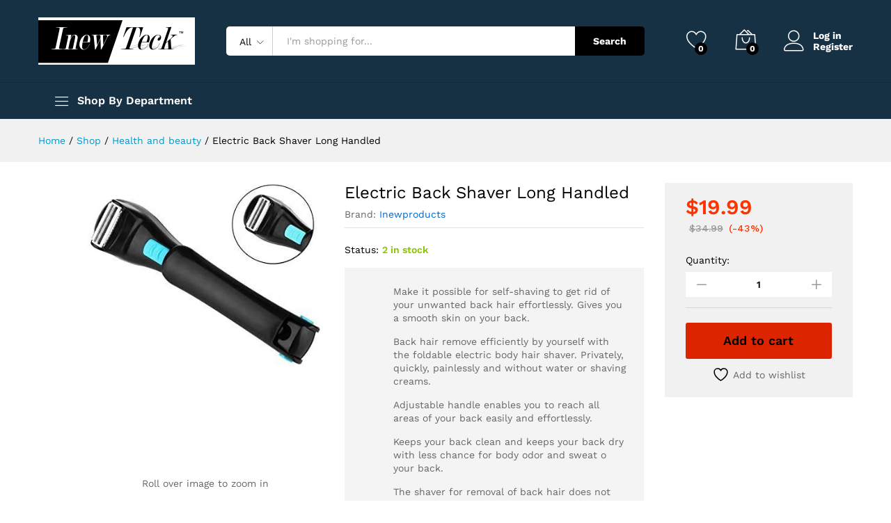

--- FILE ---
content_type: text/html; charset=UTF-8
request_url: https://shop.inewteck.com/product/electric-back-shaver-long-handled/
body_size: 31933
content:
<!DOCTYPE html>
<html lang="en-US">
<head>
    <meta charset="UTF-8">
    <meta name="viewport" content="width=device-width, initial-scale=1">
    <link rel="pingback" href="https://shop.inewteck.com/xmlrpc.php">

					<script>document.documentElement.className = document.documentElement.className + ' yes-js js_active js'</script>
				<link rel="preload" href="https://shop.inewteck.com/wp-content/themes/martfury/fonts/linearicons.woff2" as="font" type="font/woff2" crossorigin>
	<link rel="preload" href="https://shop.inewteck.com/wp-content/themes/martfury/fonts/eleganticons.woff2" as="font" type="font/woff2" crossorigin>
	<link rel="preload" href="https://shop.inewteck.com/wp-content/themes/martfury/fonts/ionicons.woff2" as="font" type="font/woff2" crossorigin>
	<meta name='robots' content='index, follow, max-image-preview:large, max-snippet:-1, max-video-preview:-1' />
	<style>img:is([sizes="auto" i], [sizes^="auto," i]) { contain-intrinsic-size: 3000px 1500px }</style>
	
	<!-- This site is optimized with the Yoast SEO plugin v26.6 - https://yoast.com/wordpress/plugins/seo/ -->
	<title>Electric Back Shaver Long Handled - InewTeck</title>
	<link rel="canonical" href="https://shop.inewteck.com/product/electric-back-shaver-long-handled/" />
	<meta property="og:locale" content="en_US" />
	<meta property="og:type" content="article" />
	<meta property="og:title" content="Electric Back Shaver Long Handled - InewTeck" />
	<meta property="og:description" content="Electric Back Shaver Long Handled Back Hair Razor Blade for Men Safety Body Groomer Removal No nicks No Cuts No Irritation on All Skin Type" />
	<meta property="og:url" content="https://shop.inewteck.com/product/electric-back-shaver-long-handled/" />
	<meta property="og:site_name" content="InewTeck" />
	<meta property="article:publisher" content="https://www.facebook.com/inewteckproducts" />
	<meta property="og:image" content="https://shop.inewteck.com/wp-content/uploads/2020/11/41pfCpHVMRL._AC_.jpg" />
	<meta property="og:image:width" content="396" />
	<meta property="og:image:height" content="309" />
	<meta property="og:image:type" content="image/jpeg" />
	<meta name="twitter:card" content="summary_large_image" />
	<meta name="twitter:label1" content="Est. reading time" />
	<meta name="twitter:data1" content="2 minutes" />
	<script type="application/ld+json" class="yoast-schema-graph">{"@context":"https://schema.org","@graph":[{"@type":"WebPage","@id":"https://shop.inewteck.com/product/electric-back-shaver-long-handled/","url":"https://shop.inewteck.com/product/electric-back-shaver-long-handled/","name":"Electric Back Shaver Long Handled - InewTeck","isPartOf":{"@id":"https://shop.inewteck.com/#website"},"primaryImageOfPage":{"@id":"https://shop.inewteck.com/product/electric-back-shaver-long-handled/#primaryimage"},"image":{"@id":"https://shop.inewteck.com/product/electric-back-shaver-long-handled/#primaryimage"},"thumbnailUrl":"https://shop.inewteck.com/wp-content/uploads/2020/11/41pfCpHVMRL._AC_.jpg","datePublished":"2020-11-23T21:48:19+00:00","breadcrumb":{"@id":"https://shop.inewteck.com/product/electric-back-shaver-long-handled/#breadcrumb"},"inLanguage":"en-US","potentialAction":[{"@type":"ReadAction","target":["https://shop.inewteck.com/product/electric-back-shaver-long-handled/"]}]},{"@type":"ImageObject","inLanguage":"en-US","@id":"https://shop.inewteck.com/product/electric-back-shaver-long-handled/#primaryimage","url":"https://shop.inewteck.com/wp-content/uploads/2020/11/41pfCpHVMRL._AC_.jpg","contentUrl":"https://shop.inewteck.com/wp-content/uploads/2020/11/41pfCpHVMRL._AC_.jpg","width":396,"height":309},{"@type":"BreadcrumbList","@id":"https://shop.inewteck.com/product/electric-back-shaver-long-handled/#breadcrumb","itemListElement":[{"@type":"ListItem","position":1,"name":"Home","item":"https://shop.inewteck.com/"},{"@type":"ListItem","position":2,"name":"Shop","item":"https://shop.inewteck.com/shop/"},{"@type":"ListItem","position":3,"name":"Electric Back Shaver Long Handled"}]},{"@type":"WebSite","@id":"https://shop.inewteck.com/#website","url":"https://shop.inewteck.com/","name":"InewTeck","description":"Leading wholesale and distribution company","publisher":{"@id":"https://shop.inewteck.com/#organization"},"potentialAction":[{"@type":"SearchAction","target":{"@type":"EntryPoint","urlTemplate":"https://shop.inewteck.com/?s={search_term_string}"},"query-input":{"@type":"PropertyValueSpecification","valueRequired":true,"valueName":"search_term_string"}}],"inLanguage":"en-US"},{"@type":"Organization","@id":"https://shop.inewteck.com/#organization","name":"InewTeck","url":"https://shop.inewteck.com/","logo":{"@type":"ImageObject","inLanguage":"en-US","@id":"https://shop.inewteck.com/#/schema/logo/image/","url":"https://shop.inewteck.com/wp-content/uploads/2020/02/logo-2.png","contentUrl":"https://shop.inewteck.com/wp-content/uploads/2020/02/logo-2.png","width":300,"height":200,"caption":"InewTeck"},"image":{"@id":"https://shop.inewteck.com/#/schema/logo/image/"},"sameAs":["https://www.facebook.com/inewteckproducts","https://www.instagram.com/inew_teck/"]}]}</script>
	<!-- / Yoast SEO plugin. -->


<link rel='dns-prefetch' href='//www.googletagmanager.com' />
<link rel="alternate" type="application/rss+xml" title="InewTeck &raquo; Feed" href="https://shop.inewteck.com/feed/" />
<link rel="alternate" type="application/rss+xml" title="InewTeck &raquo; Comments Feed" href="https://shop.inewteck.com/comments/feed/" />
<link rel="alternate" type="application/rss+xml" title="InewTeck &raquo; Electric Back Shaver Long Handled Comments Feed" href="https://shop.inewteck.com/product/electric-back-shaver-long-handled/feed/" />
<script type="text/javascript">
/* <![CDATA[ */
window._wpemojiSettings = {"baseUrl":"https:\/\/s.w.org\/images\/core\/emoji\/16.0.1\/72x72\/","ext":".png","svgUrl":"https:\/\/s.w.org\/images\/core\/emoji\/16.0.1\/svg\/","svgExt":".svg","source":{"concatemoji":"https:\/\/shop.inewteck.com\/wp-includes\/js\/wp-emoji-release.min.js?ver=6.8.3"}};
/*! This file is auto-generated */
!function(s,n){var o,i,e;function c(e){try{var t={supportTests:e,timestamp:(new Date).valueOf()};sessionStorage.setItem(o,JSON.stringify(t))}catch(e){}}function p(e,t,n){e.clearRect(0,0,e.canvas.width,e.canvas.height),e.fillText(t,0,0);var t=new Uint32Array(e.getImageData(0,0,e.canvas.width,e.canvas.height).data),a=(e.clearRect(0,0,e.canvas.width,e.canvas.height),e.fillText(n,0,0),new Uint32Array(e.getImageData(0,0,e.canvas.width,e.canvas.height).data));return t.every(function(e,t){return e===a[t]})}function u(e,t){e.clearRect(0,0,e.canvas.width,e.canvas.height),e.fillText(t,0,0);for(var n=e.getImageData(16,16,1,1),a=0;a<n.data.length;a++)if(0!==n.data[a])return!1;return!0}function f(e,t,n,a){switch(t){case"flag":return n(e,"\ud83c\udff3\ufe0f\u200d\u26a7\ufe0f","\ud83c\udff3\ufe0f\u200b\u26a7\ufe0f")?!1:!n(e,"\ud83c\udde8\ud83c\uddf6","\ud83c\udde8\u200b\ud83c\uddf6")&&!n(e,"\ud83c\udff4\udb40\udc67\udb40\udc62\udb40\udc65\udb40\udc6e\udb40\udc67\udb40\udc7f","\ud83c\udff4\u200b\udb40\udc67\u200b\udb40\udc62\u200b\udb40\udc65\u200b\udb40\udc6e\u200b\udb40\udc67\u200b\udb40\udc7f");case"emoji":return!a(e,"\ud83e\udedf")}return!1}function g(e,t,n,a){var r="undefined"!=typeof WorkerGlobalScope&&self instanceof WorkerGlobalScope?new OffscreenCanvas(300,150):s.createElement("canvas"),o=r.getContext("2d",{willReadFrequently:!0}),i=(o.textBaseline="top",o.font="600 32px Arial",{});return e.forEach(function(e){i[e]=t(o,e,n,a)}),i}function t(e){var t=s.createElement("script");t.src=e,t.defer=!0,s.head.appendChild(t)}"undefined"!=typeof Promise&&(o="wpEmojiSettingsSupports",i=["flag","emoji"],n.supports={everything:!0,everythingExceptFlag:!0},e=new Promise(function(e){s.addEventListener("DOMContentLoaded",e,{once:!0})}),new Promise(function(t){var n=function(){try{var e=JSON.parse(sessionStorage.getItem(o));if("object"==typeof e&&"number"==typeof e.timestamp&&(new Date).valueOf()<e.timestamp+604800&&"object"==typeof e.supportTests)return e.supportTests}catch(e){}return null}();if(!n){if("undefined"!=typeof Worker&&"undefined"!=typeof OffscreenCanvas&&"undefined"!=typeof URL&&URL.createObjectURL&&"undefined"!=typeof Blob)try{var e="postMessage("+g.toString()+"("+[JSON.stringify(i),f.toString(),p.toString(),u.toString()].join(",")+"));",a=new Blob([e],{type:"text/javascript"}),r=new Worker(URL.createObjectURL(a),{name:"wpTestEmojiSupports"});return void(r.onmessage=function(e){c(n=e.data),r.terminate(),t(n)})}catch(e){}c(n=g(i,f,p,u))}t(n)}).then(function(e){for(var t in e)n.supports[t]=e[t],n.supports.everything=n.supports.everything&&n.supports[t],"flag"!==t&&(n.supports.everythingExceptFlag=n.supports.everythingExceptFlag&&n.supports[t]);n.supports.everythingExceptFlag=n.supports.everythingExceptFlag&&!n.supports.flag,n.DOMReady=!1,n.readyCallback=function(){n.DOMReady=!0}}).then(function(){return e}).then(function(){var e;n.supports.everything||(n.readyCallback(),(e=n.source||{}).concatemoji?t(e.concatemoji):e.wpemoji&&e.twemoji&&(t(e.twemoji),t(e.wpemoji)))}))}((window,document),window._wpemojiSettings);
/* ]]> */
</script>
<link rel='stylesheet' id='wp-components-css' href='https://shop.inewteck.com/wp-includes/css/dist/components/style.min.css?ver=6.8.3' type='text/css' media='all' />
<link rel='stylesheet' id='flexible-shipping-ups-blocks-integration-frontend-css' href='https://shop.inewteck.com/wp-content/plugins/flexible-shipping-ups/build/point-selection-block-frontend.css?ver=1767715901' type='text/css' media='all' />
<link rel='stylesheet' id='flexible-shipping-ups-blocks-integration-editor-css' href='https://shop.inewteck.com/wp-content/plugins/flexible-shipping-ups/build/point-selection-block.css?ver=1767715901' type='text/css' media='all' />
<style id='wp-emoji-styles-inline-css' type='text/css'>

	img.wp-smiley, img.emoji {
		display: inline !important;
		border: none !important;
		box-shadow: none !important;
		height: 1em !important;
		width: 1em !important;
		margin: 0 0.07em !important;
		vertical-align: -0.1em !important;
		background: none !important;
		padding: 0 !important;
	}
</style>
<link rel='stylesheet' id='wp-block-library-css' href='https://shop.inewteck.com/wp-includes/css/dist/block-library/style.min.css?ver=6.8.3' type='text/css' media='all' />
<style id='wp-block-library-theme-inline-css' type='text/css'>
.wp-block-audio :where(figcaption){color:#555;font-size:13px;text-align:center}.is-dark-theme .wp-block-audio :where(figcaption){color:#ffffffa6}.wp-block-audio{margin:0 0 1em}.wp-block-code{border:1px solid #ccc;border-radius:4px;font-family:Menlo,Consolas,monaco,monospace;padding:.8em 1em}.wp-block-embed :where(figcaption){color:#555;font-size:13px;text-align:center}.is-dark-theme .wp-block-embed :where(figcaption){color:#ffffffa6}.wp-block-embed{margin:0 0 1em}.blocks-gallery-caption{color:#555;font-size:13px;text-align:center}.is-dark-theme .blocks-gallery-caption{color:#ffffffa6}:root :where(.wp-block-image figcaption){color:#555;font-size:13px;text-align:center}.is-dark-theme :root :where(.wp-block-image figcaption){color:#ffffffa6}.wp-block-image{margin:0 0 1em}.wp-block-pullquote{border-bottom:4px solid;border-top:4px solid;color:currentColor;margin-bottom:1.75em}.wp-block-pullquote cite,.wp-block-pullquote footer,.wp-block-pullquote__citation{color:currentColor;font-size:.8125em;font-style:normal;text-transform:uppercase}.wp-block-quote{border-left:.25em solid;margin:0 0 1.75em;padding-left:1em}.wp-block-quote cite,.wp-block-quote footer{color:currentColor;font-size:.8125em;font-style:normal;position:relative}.wp-block-quote:where(.has-text-align-right){border-left:none;border-right:.25em solid;padding-left:0;padding-right:1em}.wp-block-quote:where(.has-text-align-center){border:none;padding-left:0}.wp-block-quote.is-large,.wp-block-quote.is-style-large,.wp-block-quote:where(.is-style-plain){border:none}.wp-block-search .wp-block-search__label{font-weight:700}.wp-block-search__button{border:1px solid #ccc;padding:.375em .625em}:where(.wp-block-group.has-background){padding:1.25em 2.375em}.wp-block-separator.has-css-opacity{opacity:.4}.wp-block-separator{border:none;border-bottom:2px solid;margin-left:auto;margin-right:auto}.wp-block-separator.has-alpha-channel-opacity{opacity:1}.wp-block-separator:not(.is-style-wide):not(.is-style-dots){width:100px}.wp-block-separator.has-background:not(.is-style-dots){border-bottom:none;height:1px}.wp-block-separator.has-background:not(.is-style-wide):not(.is-style-dots){height:2px}.wp-block-table{margin:0 0 1em}.wp-block-table td,.wp-block-table th{word-break:normal}.wp-block-table :where(figcaption){color:#555;font-size:13px;text-align:center}.is-dark-theme .wp-block-table :where(figcaption){color:#ffffffa6}.wp-block-video :where(figcaption){color:#555;font-size:13px;text-align:center}.is-dark-theme .wp-block-video :where(figcaption){color:#ffffffa6}.wp-block-video{margin:0 0 1em}:root :where(.wp-block-template-part.has-background){margin-bottom:0;margin-top:0;padding:1.25em 2.375em}
</style>
<style id='classic-theme-styles-inline-css' type='text/css'>
/*! This file is auto-generated */
.wp-block-button__link{color:#fff;background-color:#32373c;border-radius:9999px;box-shadow:none;text-decoration:none;padding:calc(.667em + 2px) calc(1.333em + 2px);font-size:1.125em}.wp-block-file__button{background:#32373c;color:#fff;text-decoration:none}
</style>
<link rel='stylesheet' id='jquery-selectBox-css' href='https://shop.inewteck.com/wp-content/plugins/yith-woocommerce-wishlist/assets/css/jquery.selectBox.css?ver=1.2.0' type='text/css' media='all' />
<link rel='stylesheet' id='woocommerce_prettyPhoto_css-css' href='//shop.inewteck.com/wp-content/plugins/woocommerce/assets/css/prettyPhoto.css?ver=3.1.6' type='text/css' media='all' />
<link rel='stylesheet' id='yith-wcwl-main-css' href='https://shop.inewteck.com/wp-content/plugins/yith-woocommerce-wishlist/assets/css/style.css?ver=4.11.0' type='text/css' media='all' />
<style id='yith-wcwl-main-inline-css' type='text/css'>
 :root { --rounded-corners-radius: 16px; --add-to-cart-rounded-corners-radius: 16px; --color-headers-background: #F4F4F4; --feedback-duration: 3s } 
 :root { --rounded-corners-radius: 16px; --add-to-cart-rounded-corners-radius: 16px; --color-headers-background: #F4F4F4; --feedback-duration: 3s } 
</style>
<style id='global-styles-inline-css' type='text/css'>
:root{--wp--preset--aspect-ratio--square: 1;--wp--preset--aspect-ratio--4-3: 4/3;--wp--preset--aspect-ratio--3-4: 3/4;--wp--preset--aspect-ratio--3-2: 3/2;--wp--preset--aspect-ratio--2-3: 2/3;--wp--preset--aspect-ratio--16-9: 16/9;--wp--preset--aspect-ratio--9-16: 9/16;--wp--preset--color--black: #000000;--wp--preset--color--cyan-bluish-gray: #abb8c3;--wp--preset--color--white: #ffffff;--wp--preset--color--pale-pink: #f78da7;--wp--preset--color--vivid-red: #cf2e2e;--wp--preset--color--luminous-vivid-orange: #ff6900;--wp--preset--color--luminous-vivid-amber: #fcb900;--wp--preset--color--light-green-cyan: #7bdcb5;--wp--preset--color--vivid-green-cyan: #00d084;--wp--preset--color--pale-cyan-blue: #8ed1fc;--wp--preset--color--vivid-cyan-blue: #0693e3;--wp--preset--color--vivid-purple: #9b51e0;--wp--preset--gradient--vivid-cyan-blue-to-vivid-purple: linear-gradient(135deg,rgba(6,147,227,1) 0%,rgb(155,81,224) 100%);--wp--preset--gradient--light-green-cyan-to-vivid-green-cyan: linear-gradient(135deg,rgb(122,220,180) 0%,rgb(0,208,130) 100%);--wp--preset--gradient--luminous-vivid-amber-to-luminous-vivid-orange: linear-gradient(135deg,rgba(252,185,0,1) 0%,rgba(255,105,0,1) 100%);--wp--preset--gradient--luminous-vivid-orange-to-vivid-red: linear-gradient(135deg,rgba(255,105,0,1) 0%,rgb(207,46,46) 100%);--wp--preset--gradient--very-light-gray-to-cyan-bluish-gray: linear-gradient(135deg,rgb(238,238,238) 0%,rgb(169,184,195) 100%);--wp--preset--gradient--cool-to-warm-spectrum: linear-gradient(135deg,rgb(74,234,220) 0%,rgb(151,120,209) 20%,rgb(207,42,186) 40%,rgb(238,44,130) 60%,rgb(251,105,98) 80%,rgb(254,248,76) 100%);--wp--preset--gradient--blush-light-purple: linear-gradient(135deg,rgb(255,206,236) 0%,rgb(152,150,240) 100%);--wp--preset--gradient--blush-bordeaux: linear-gradient(135deg,rgb(254,205,165) 0%,rgb(254,45,45) 50%,rgb(107,0,62) 100%);--wp--preset--gradient--luminous-dusk: linear-gradient(135deg,rgb(255,203,112) 0%,rgb(199,81,192) 50%,rgb(65,88,208) 100%);--wp--preset--gradient--pale-ocean: linear-gradient(135deg,rgb(255,245,203) 0%,rgb(182,227,212) 50%,rgb(51,167,181) 100%);--wp--preset--gradient--electric-grass: linear-gradient(135deg,rgb(202,248,128) 0%,rgb(113,206,126) 100%);--wp--preset--gradient--midnight: linear-gradient(135deg,rgb(2,3,129) 0%,rgb(40,116,252) 100%);--wp--preset--font-size--small: 13px;--wp--preset--font-size--medium: 20px;--wp--preset--font-size--large: 36px;--wp--preset--font-size--x-large: 42px;--wp--preset--spacing--20: 0.44rem;--wp--preset--spacing--30: 0.67rem;--wp--preset--spacing--40: 1rem;--wp--preset--spacing--50: 1.5rem;--wp--preset--spacing--60: 2.25rem;--wp--preset--spacing--70: 3.38rem;--wp--preset--spacing--80: 5.06rem;--wp--preset--shadow--natural: 6px 6px 9px rgba(0, 0, 0, 0.2);--wp--preset--shadow--deep: 12px 12px 50px rgba(0, 0, 0, 0.4);--wp--preset--shadow--sharp: 6px 6px 0px rgba(0, 0, 0, 0.2);--wp--preset--shadow--outlined: 6px 6px 0px -3px rgba(255, 255, 255, 1), 6px 6px rgba(0, 0, 0, 1);--wp--preset--shadow--crisp: 6px 6px 0px rgba(0, 0, 0, 1);}:where(.is-layout-flex){gap: 0.5em;}:where(.is-layout-grid){gap: 0.5em;}body .is-layout-flex{display: flex;}.is-layout-flex{flex-wrap: wrap;align-items: center;}.is-layout-flex > :is(*, div){margin: 0;}body .is-layout-grid{display: grid;}.is-layout-grid > :is(*, div){margin: 0;}:where(.wp-block-columns.is-layout-flex){gap: 2em;}:where(.wp-block-columns.is-layout-grid){gap: 2em;}:where(.wp-block-post-template.is-layout-flex){gap: 1.25em;}:where(.wp-block-post-template.is-layout-grid){gap: 1.25em;}.has-black-color{color: var(--wp--preset--color--black) !important;}.has-cyan-bluish-gray-color{color: var(--wp--preset--color--cyan-bluish-gray) !important;}.has-white-color{color: var(--wp--preset--color--white) !important;}.has-pale-pink-color{color: var(--wp--preset--color--pale-pink) !important;}.has-vivid-red-color{color: var(--wp--preset--color--vivid-red) !important;}.has-luminous-vivid-orange-color{color: var(--wp--preset--color--luminous-vivid-orange) !important;}.has-luminous-vivid-amber-color{color: var(--wp--preset--color--luminous-vivid-amber) !important;}.has-light-green-cyan-color{color: var(--wp--preset--color--light-green-cyan) !important;}.has-vivid-green-cyan-color{color: var(--wp--preset--color--vivid-green-cyan) !important;}.has-pale-cyan-blue-color{color: var(--wp--preset--color--pale-cyan-blue) !important;}.has-vivid-cyan-blue-color{color: var(--wp--preset--color--vivid-cyan-blue) !important;}.has-vivid-purple-color{color: var(--wp--preset--color--vivid-purple) !important;}.has-black-background-color{background-color: var(--wp--preset--color--black) !important;}.has-cyan-bluish-gray-background-color{background-color: var(--wp--preset--color--cyan-bluish-gray) !important;}.has-white-background-color{background-color: var(--wp--preset--color--white) !important;}.has-pale-pink-background-color{background-color: var(--wp--preset--color--pale-pink) !important;}.has-vivid-red-background-color{background-color: var(--wp--preset--color--vivid-red) !important;}.has-luminous-vivid-orange-background-color{background-color: var(--wp--preset--color--luminous-vivid-orange) !important;}.has-luminous-vivid-amber-background-color{background-color: var(--wp--preset--color--luminous-vivid-amber) !important;}.has-light-green-cyan-background-color{background-color: var(--wp--preset--color--light-green-cyan) !important;}.has-vivid-green-cyan-background-color{background-color: var(--wp--preset--color--vivid-green-cyan) !important;}.has-pale-cyan-blue-background-color{background-color: var(--wp--preset--color--pale-cyan-blue) !important;}.has-vivid-cyan-blue-background-color{background-color: var(--wp--preset--color--vivid-cyan-blue) !important;}.has-vivid-purple-background-color{background-color: var(--wp--preset--color--vivid-purple) !important;}.has-black-border-color{border-color: var(--wp--preset--color--black) !important;}.has-cyan-bluish-gray-border-color{border-color: var(--wp--preset--color--cyan-bluish-gray) !important;}.has-white-border-color{border-color: var(--wp--preset--color--white) !important;}.has-pale-pink-border-color{border-color: var(--wp--preset--color--pale-pink) !important;}.has-vivid-red-border-color{border-color: var(--wp--preset--color--vivid-red) !important;}.has-luminous-vivid-orange-border-color{border-color: var(--wp--preset--color--luminous-vivid-orange) !important;}.has-luminous-vivid-amber-border-color{border-color: var(--wp--preset--color--luminous-vivid-amber) !important;}.has-light-green-cyan-border-color{border-color: var(--wp--preset--color--light-green-cyan) !important;}.has-vivid-green-cyan-border-color{border-color: var(--wp--preset--color--vivid-green-cyan) !important;}.has-pale-cyan-blue-border-color{border-color: var(--wp--preset--color--pale-cyan-blue) !important;}.has-vivid-cyan-blue-border-color{border-color: var(--wp--preset--color--vivid-cyan-blue) !important;}.has-vivid-purple-border-color{border-color: var(--wp--preset--color--vivid-purple) !important;}.has-vivid-cyan-blue-to-vivid-purple-gradient-background{background: var(--wp--preset--gradient--vivid-cyan-blue-to-vivid-purple) !important;}.has-light-green-cyan-to-vivid-green-cyan-gradient-background{background: var(--wp--preset--gradient--light-green-cyan-to-vivid-green-cyan) !important;}.has-luminous-vivid-amber-to-luminous-vivid-orange-gradient-background{background: var(--wp--preset--gradient--luminous-vivid-amber-to-luminous-vivid-orange) !important;}.has-luminous-vivid-orange-to-vivid-red-gradient-background{background: var(--wp--preset--gradient--luminous-vivid-orange-to-vivid-red) !important;}.has-very-light-gray-to-cyan-bluish-gray-gradient-background{background: var(--wp--preset--gradient--very-light-gray-to-cyan-bluish-gray) !important;}.has-cool-to-warm-spectrum-gradient-background{background: var(--wp--preset--gradient--cool-to-warm-spectrum) !important;}.has-blush-light-purple-gradient-background{background: var(--wp--preset--gradient--blush-light-purple) !important;}.has-blush-bordeaux-gradient-background{background: var(--wp--preset--gradient--blush-bordeaux) !important;}.has-luminous-dusk-gradient-background{background: var(--wp--preset--gradient--luminous-dusk) !important;}.has-pale-ocean-gradient-background{background: var(--wp--preset--gradient--pale-ocean) !important;}.has-electric-grass-gradient-background{background: var(--wp--preset--gradient--electric-grass) !important;}.has-midnight-gradient-background{background: var(--wp--preset--gradient--midnight) !important;}.has-small-font-size{font-size: var(--wp--preset--font-size--small) !important;}.has-medium-font-size{font-size: var(--wp--preset--font-size--medium) !important;}.has-large-font-size{font-size: var(--wp--preset--font-size--large) !important;}.has-x-large-font-size{font-size: var(--wp--preset--font-size--x-large) !important;}
:where(.wp-block-post-template.is-layout-flex){gap: 1.25em;}:where(.wp-block-post-template.is-layout-grid){gap: 1.25em;}
:where(.wp-block-columns.is-layout-flex){gap: 2em;}:where(.wp-block-columns.is-layout-grid){gap: 2em;}
:root :where(.wp-block-pullquote){font-size: 1.5em;line-height: 1.6;}
</style>
<link rel='stylesheet' id='contact-form-7-css' href='https://shop.inewteck.com/wp-content/plugins/contact-form-7/includes/css/styles.css?ver=6.1.4' type='text/css' media='all' />
<link rel='stylesheet' id='woocommerce-general-css' href='https://shop.inewteck.com/wp-content/plugins/woocommerce/assets/css/woocommerce.css?ver=10.4.3' type='text/css' media='all' />
<style id='woocommerce-inline-inline-css' type='text/css'>
.woocommerce form .form-row .required { visibility: visible; }
</style>
<link rel='stylesheet' id='brands-styles-css' href='https://shop.inewteck.com/wp-content/plugins/woocommerce/assets/css/brands.css?ver=10.4.3' type='text/css' media='all' />
<link rel='stylesheet' id='martfury-fonts-css' href='https://fonts.googleapis.com/css?family=Work+Sans%3A300%2C400%2C500%2C600%2C700%7CLibre+Baskerville%3A400%2C700&#038;subset=latin%2Clatin-ext&#038;ver=20170801' type='text/css' media='all' />
<link rel='stylesheet' id='linearicons-css' href='https://shop.inewteck.com/wp-content/themes/martfury/css/linearicons.min.css?ver=1.0.0' type='text/css' media='all' />
<link rel='stylesheet' id='ionicons-css' href='https://shop.inewteck.com/wp-content/themes/martfury/css/ionicons.min.css?ver=2.0.0' type='text/css' media='all' />
<link rel='stylesheet' id='eleganticons-css' href='https://shop.inewteck.com/wp-content/themes/martfury/css/eleganticons.min.css?ver=1.0.0' type='text/css' media='all' />
<link rel='stylesheet' id='font-awesome-css' href='https://shop.inewteck.com/wp-content/plugins/elementor/assets/lib/font-awesome/css/font-awesome.min.css?ver=4.7.0' type='text/css' media='all' />
<style id='font-awesome-inline-css' type='text/css'>
[data-font="FontAwesome"]:before {font-family: 'FontAwesome' !important;content: attr(data-icon) !important;speak: none !important;font-weight: normal !important;font-variant: normal !important;text-transform: none !important;line-height: 1 !important;font-style: normal !important;-webkit-font-smoothing: antialiased !important;-moz-osx-font-smoothing: grayscale !important;}
</style>
<link rel='stylesheet' id='bootstrap-css' href='https://shop.inewteck.com/wp-content/themes/martfury/css/bootstrap.min.css?ver=3.3.7' type='text/css' media='all' />
<link rel='stylesheet' id='martfury-css' href='https://shop.inewteck.com/wp-content/themes/martfury/style.css?ver=20221123' type='text/css' media='all' />
<style id='martfury-inline-css' type='text/css'>
	/* Color Scheme */

	/* Color */

	body {
		--mf-primary-color: #dd2400;
		--mf-background-primary-color: #dd2400;
		--mf-border-primary-color: #dd2400;
	}

	.widget_shopping_cart_content .woocommerce-mini-cart__buttons .checkout,
	 .header-layout-4 .topbar:not(.header-bar),
	 .header-layout-3 .topbar:not(.header-bar){
		background-color: #ce1500;
	}

#site-header, #site-header .header-main, .sticky-header #site-header.minimized .mobile-menu {background-color:#173144}.sticky-header .site-header.minimized .header-main{border-bottom: none}#site-header .aws-container .aws-search-form{background-color: transparent}#site-header .aws-container .aws-search-form .aws-search-field{background-color: #fff}#site-header .extras-menu > li > a, #site-header .product-extra-search .hot-words__heading, #site-header .product-extra-search .hot-words li a,#site-header .header-logo .products-cats-menu .cats-menu-title,#site-header .header-logo .products-cats-menu .cats-menu-title .text,#site-header .menu-item-hotline .hotline-content,#site-header .extras-menu .menu-item-hotline .extra-icon, #site-header .extras-menu .menu-item-hotline .hotline-content label, #site-header .mobile-menu-row .mf-toggle-menu{color:#ffffff}#site-header .header-bar a, #site-header .recently-viewed .recently-title,#site-header:not(.minimized) .main-menu .products-cats-menu .cats-menu-title .text, #site-header:not(.minimized) .main-menu .products-cats-menu .cats-menu-title, #site-header .main-menu .primary-nav > ul > li > a, #site-header .main-menu .header-bar,#site-header .header-bar #lang_sel  > ul > li > a, #site-header .header-bar .lang_sel > ul > li > a, #site-header .header-bar #lang_sel > ul > li > a:after, #site-header .header-bar .lang_sel > ul > li > a:after, #site-header .header-bar .mf-currency-widget .current:after,#site-header .header-bar ul.menu > li.menu-item-has-children > a:after, .header-layout-9 .site-header .header-wishlist a {color:#ffffff}#site-header .header-bar .mf-currency-widget ul li a, #site-header .header-bar #lang_sel ul ul li a {color: #666}#site-header .header-bar a:hover,#site-header .primary-nav > ul > li:hover > a, #site-header .header-bar #lang_sel  > ul > li > a:hover, #site-header .header-bar .lang_sel > ul > li > a:hover, #site-header .header-bar #lang_sel > ul > li > a:hover:after, #site-header .header-bar .lang_sel > ul > li > a:hover:after, #site-header .header-bar .mf-currency-widget .current:hover,#site-header .header-bar .mf-currency-widget .current:hover:after{color:#ffffff}
</style>
<link rel='stylesheet' id='photoswipe-css' href='https://shop.inewteck.com/wp-content/plugins/woocommerce/assets/css/photoswipe/photoswipe.min.css?ver=10.4.3' type='text/css' media='all' />
<link rel='stylesheet' id='photoswipe-default-skin-css' href='https://shop.inewteck.com/wp-content/plugins/woocommerce/assets/css/photoswipe/default-skin/default-skin.min.css?ver=10.4.3' type='text/css' media='all' />
<link rel='stylesheet' id='martfury-product-bought-together-css' href='https://shop.inewteck.com/wp-content/themes/martfury/inc/modules/product-bought-together/assets/product-bought-together.css?ver=1.0.0' type='text/css' media='all' />
<link rel='stylesheet' id='elementor-frontend-css' href='https://shop.inewteck.com/wp-content/plugins/elementor/assets/css/frontend.min.css?ver=3.34.0' type='text/css' media='all' />
<link rel='stylesheet' id='elementor-post-1872-css' href='https://shop.inewteck.com/wp-content/uploads/elementor/css/post-1872.css?ver=1767715943' type='text/css' media='all' />
<link rel='stylesheet' id='slb_core-css' href='https://shop.inewteck.com/wp-content/plugins/simple-lightbox/client/css/app.css?ver=2.9.4' type='text/css' media='all' />
<link rel='stylesheet' id='martfury-child-style-css' href='https://shop.inewteck.com/wp-content/themes/martfury-child/style.css?ver=6.8.3' type='text/css' media='all' />
<link rel='stylesheet' id='elementor-gf-local-roboto-css' href='https://shop.inewteck.com/wp-content/uploads/elementor/google-fonts/css/roboto.css?ver=1748116275' type='text/css' media='all' />
<link rel='stylesheet' id='elementor-gf-local-robotoslab-css' href='https://shop.inewteck.com/wp-content/uploads/elementor/google-fonts/css/robotoslab.css?ver=1748116280' type='text/css' media='all' />
<script type="text/template" id="tmpl-variation-template">
	<div class="woocommerce-variation-description">{{{ data.variation.variation_description }}}</div>
	<div class="woocommerce-variation-price">{{{ data.variation.price_html }}}</div>
	<div class="woocommerce-variation-availability">{{{ data.variation.availability_html }}}</div>
</script>
<script type="text/template" id="tmpl-unavailable-variation-template">
	<p role="alert">Sorry, this product is unavailable. Please choose a different combination.</p>
</script>
<script type="text/javascript" src="https://shop.inewteck.com/wp-includes/js/jquery/jquery.min.js?ver=3.7.1" id="jquery-core-js"></script>
<script type="text/javascript" src="https://shop.inewteck.com/wp-includes/js/jquery/jquery-migrate.min.js?ver=3.4.1" id="jquery-migrate-js"></script>
<script type="text/javascript" src="https://shop.inewteck.com/wp-content/plugins/woocommerce/assets/js/jquery-blockui/jquery.blockUI.min.js?ver=2.7.0-wc.10.4.3" id="wc-jquery-blockui-js" defer="defer" data-wp-strategy="defer"></script>
<script type="text/javascript" id="wc-add-to-cart-js-extra">
/* <![CDATA[ */
var wc_add_to_cart_params = {"ajax_url":"\/wp-admin\/admin-ajax.php","wc_ajax_url":"\/?wc-ajax=%%endpoint%%","i18n_view_cart":"View cart","cart_url":"https:\/\/shop.inewteck.com\/cart\/","is_cart":"","cart_redirect_after_add":"no"};
/* ]]> */
</script>
<script type="text/javascript" src="https://shop.inewteck.com/wp-content/plugins/woocommerce/assets/js/frontend/add-to-cart.min.js?ver=10.4.3" id="wc-add-to-cart-js" defer="defer" data-wp-strategy="defer"></script>
<script type="text/javascript" src="https://shop.inewteck.com/wp-content/plugins/woocommerce/assets/js/zoom/jquery.zoom.min.js?ver=1.7.21-wc.10.4.3" id="wc-zoom-js" defer="defer" data-wp-strategy="defer"></script>
<script type="text/javascript" src="https://shop.inewteck.com/wp-content/plugins/woocommerce/assets/js/flexslider/jquery.flexslider.min.js?ver=2.7.2-wc.10.4.3" id="wc-flexslider-js" defer="defer" data-wp-strategy="defer"></script>
<script type="text/javascript" id="wc-single-product-js-extra">
/* <![CDATA[ */
var wc_single_product_params = {"i18n_required_rating_text":"Please select a rating","i18n_rating_options":["1 of 5 stars","2 of 5 stars","3 of 5 stars","4 of 5 stars","5 of 5 stars"],"i18n_product_gallery_trigger_text":"View full-screen image gallery","review_rating_required":"yes","flexslider":{"rtl":false,"animation":"slide","smoothHeight":true,"directionNav":false,"controlNav":"thumbnails","slideshow":false,"animationSpeed":500,"animationLoop":false,"allowOneSlide":false},"zoom_enabled":"1","zoom_options":[],"photoswipe_enabled":"","photoswipe_options":{"shareEl":false,"closeOnScroll":false,"history":false,"hideAnimationDuration":0,"showAnimationDuration":0},"flexslider_enabled":"1"};
/* ]]> */
</script>
<script type="text/javascript" src="https://shop.inewteck.com/wp-content/plugins/woocommerce/assets/js/frontend/single-product.min.js?ver=10.4.3" id="wc-single-product-js" defer="defer" data-wp-strategy="defer"></script>
<script type="text/javascript" src="https://shop.inewteck.com/wp-content/plugins/woocommerce/assets/js/js-cookie/js.cookie.min.js?ver=2.1.4-wc.10.4.3" id="wc-js-cookie-js" defer="defer" data-wp-strategy="defer"></script>
<script type="text/javascript" id="woocommerce-js-extra">
/* <![CDATA[ */
var woocommerce_params = {"ajax_url":"\/wp-admin\/admin-ajax.php","wc_ajax_url":"\/?wc-ajax=%%endpoint%%","i18n_password_show":"Show password","i18n_password_hide":"Hide password"};
/* ]]> */
</script>
<script type="text/javascript" src="https://shop.inewteck.com/wp-content/plugins/woocommerce/assets/js/frontend/woocommerce.min.js?ver=10.4.3" id="woocommerce-js" defer="defer" data-wp-strategy="defer"></script>
<!--[if lt IE 9]>
<script type="text/javascript" src="https://shop.inewteck.com/wp-content/themes/martfury/js/plugins/html5shiv.min.js?ver=3.7.2" id="html5shiv-js"></script>
<![endif]-->
<!--[if lt IE 9]>
<script type="text/javascript" src="https://shop.inewteck.com/wp-content/themes/martfury/js/plugins/respond.min.js?ver=1.4.2" id="respond-js"></script>
<![endif]-->
<script type="text/javascript" src="https://shop.inewteck.com/wp-includes/js/underscore.min.js?ver=1.13.7" id="underscore-js"></script>
<script type="text/javascript" id="wp-util-js-extra">
/* <![CDATA[ */
var _wpUtilSettings = {"ajax":{"url":"\/wp-admin\/admin-ajax.php"}};
/* ]]> */
</script>
<script type="text/javascript" src="https://shop.inewteck.com/wp-includes/js/wp-util.min.js?ver=6.8.3" id="wp-util-js"></script>
<script type="text/javascript" id="wc-add-to-cart-variation-js-extra">
/* <![CDATA[ */
var wc_add_to_cart_variation_params = {"wc_ajax_url":"\/?wc-ajax=%%endpoint%%","i18n_no_matching_variations_text":"Sorry, no products matched your selection. Please choose a different combination.","i18n_make_a_selection_text":"Please select some product options before adding this product to your cart.","i18n_unavailable_text":"Sorry, this product is unavailable. Please choose a different combination.","i18n_reset_alert_text":"Your selection has been reset. Please select some product options before adding this product to your cart."};
/* ]]> */
</script>
<script type="text/javascript" src="https://shop.inewteck.com/wp-content/plugins/woocommerce/assets/js/frontend/add-to-cart-variation.min.js?ver=10.4.3" id="wc-add-to-cart-variation-js" defer="defer" data-wp-strategy="defer"></script>
<script type="text/javascript" src="https://shop.inewteck.com/wp-content/themes/martfury/js/plugins/waypoints.min.js?ver=2.0.2" id="waypoints-js"></script>
<script type="text/javascript" id="martfury-product-bought-together-js-extra">
/* <![CDATA[ */
var martfuryPbt = {"currency_pos":"left","currency_symbol":"$","thousand_sep":",","decimal_sep":".","price_decimals":"2","check_all":"","alert":"Please select a purchasable variation for [name] before adding this product to the cart."};
/* ]]> */
</script>
<script type="text/javascript" src="https://shop.inewteck.com/wp-content/themes/martfury/inc/modules/product-bought-together/assets/product-bought-together.js?ver=1.0.0" id="martfury-product-bought-together-js"></script>
<link rel="https://api.w.org/" href="https://shop.inewteck.com/wp-json/" /><link rel="alternate" title="JSON" type="application/json" href="https://shop.inewteck.com/wp-json/wp/v2/product/6300" /><link rel="EditURI" type="application/rsd+xml" title="RSD" href="https://shop.inewteck.com/xmlrpc.php?rsd" />
<meta name="generator" content="WordPress 6.8.3" />
<meta name="generator" content="WooCommerce 10.4.3" />
<link rel='shortlink' href='https://shop.inewteck.com/?p=6300' />
<link rel="alternate" title="oEmbed (JSON)" type="application/json+oembed" href="https://shop.inewteck.com/wp-json/oembed/1.0/embed?url=https%3A%2F%2Fshop.inewteck.com%2Fproduct%2Felectric-back-shaver-long-handled%2F" />
<link rel="alternate" title="oEmbed (XML)" type="text/xml+oembed" href="https://shop.inewteck.com/wp-json/oembed/1.0/embed?url=https%3A%2F%2Fshop.inewteck.com%2Fproduct%2Felectric-back-shaver-long-handled%2F&#038;format=xml" />
<meta name="generator" content="Site Kit by Google 1.168.0" /><!-- Global site tag (gtag.js) - Google Analytics -->
<script async src="https://www.googletagmanager.com/gtag/js?id=UA-178020974-1"></script>
<script>
  window.dataLayer = window.dataLayer || [];
  function gtag(){dataLayer.push(arguments);}
  gtag('js', new Date());

  gtag('config', 'UA-178020974-1');
</script><style> .nav-account { display: none; } </style>
<!-- This website runs the Product Feed PRO for WooCommerce by AdTribes.io plugin - version woocommercesea_option_installed_version -->
	<noscript><style>.woocommerce-product-gallery{ opacity: 1 !important; }</style></noscript>
	
<!-- Google AdSense meta tags added by Site Kit -->
<meta name="google-adsense-platform-account" content="ca-host-pub-2644536267352236">
<meta name="google-adsense-platform-domain" content="sitekit.withgoogle.com">
<!-- End Google AdSense meta tags added by Site Kit -->
<meta name="generator" content="Elementor 3.34.0; features: e_font_icon_svg, additional_custom_breakpoints; settings: css_print_method-external, google_font-enabled, font_display-auto">
<!--Start of Tawk.to Script-->
<script type="text/javascript">
var Tawk_API=Tawk_API||{}, Tawk_LoadStart=new Date();
(function(){
var s1=document.createElement("script"),s0=document.getElementsByTagName("script")[0];
s1.async=true;
s1.src='https://embed.tawk.to/6142337925797d7a89ff2994/1ffl9i50b';
s1.charset='UTF-8';
s1.setAttribute('crossorigin','*');
s0.parentNode.insertBefore(s1,s0);
})();
</script>
<!--End of Tawk.to Script-->

<!-- Meta Pixel Code -->
<script type='text/javascript'>
!function(f,b,e,v,n,t,s){if(f.fbq)return;n=f.fbq=function(){n.callMethod?
n.callMethod.apply(n,arguments):n.queue.push(arguments)};if(!f._fbq)f._fbq=n;
n.push=n;n.loaded=!0;n.version='2.0';n.queue=[];t=b.createElement(e);t.async=!0;
t.src=v;s=b.getElementsByTagName(e)[0];s.parentNode.insertBefore(t,s)}(window,
document,'script','https://connect.facebook.net/en_US/fbevents.js?v=next');
</script>
<!-- End Meta Pixel Code -->

      <script type='text/javascript'>
        var url = window.location.origin + '?ob=open-bridge';
        fbq('set', 'openbridge', '394743475005666', url);
      </script>
    <script type='text/javascript'>fbq('init', '394743475005666', {}, {
    "agent": "wordpress-6.8.3-3.0.16"
})</script><script type='text/javascript'>
    fbq('track', 'PageView', []);
  </script>
<!-- Meta Pixel Code -->
<noscript>
<img height="1" width="1" style="display:none" alt="fbpx"
src="https://www.facebook.com/tr?id=394743475005666&ev=PageView&noscript=1" />
</noscript>
<!-- End Meta Pixel Code -->
<style type="text/css">.recentcomments a{display:inline !important;padding:0 !important;margin:0 !important;}</style>			<style>
				.e-con.e-parent:nth-of-type(n+4):not(.e-lazyloaded):not(.e-no-lazyload),
				.e-con.e-parent:nth-of-type(n+4):not(.e-lazyloaded):not(.e-no-lazyload) * {
					background-image: none !important;
				}
				@media screen and (max-height: 1024px) {
					.e-con.e-parent:nth-of-type(n+3):not(.e-lazyloaded):not(.e-no-lazyload),
					.e-con.e-parent:nth-of-type(n+3):not(.e-lazyloaded):not(.e-no-lazyload) * {
						background-image: none !important;
					}
				}
				@media screen and (max-height: 640px) {
					.e-con.e-parent:nth-of-type(n+2):not(.e-lazyloaded):not(.e-no-lazyload),
					.e-con.e-parent:nth-of-type(n+2):not(.e-lazyloaded):not(.e-no-lazyload) * {
						background-image: none !important;
					}
				}
			</style>
			<link rel="icon" href="https://shop.inewteck.com/wp-content/uploads/2020/02/ms-icon-310x310-1-100x100.png" sizes="32x32" />
<link rel="icon" href="https://shop.inewteck.com/wp-content/uploads/2020/02/ms-icon-310x310-1-300x300.png" sizes="192x192" />
<link rel="apple-touch-icon" href="https://shop.inewteck.com/wp-content/uploads/2020/02/ms-icon-310x310-1-300x300.png" />
<meta name="msapplication-TileImage" content="https://shop.inewteck.com/wp-content/uploads/2020/02/ms-icon-310x310-1-300x300.png" />
<style id="kirki-inline-styles">/* vietnamese */
@font-face {
  font-family: 'Work Sans';
  font-style: normal;
  font-weight: 400;
  font-display: swap;
  src: url(https://shop.inewteck.com/wp-content/fonts/work-sans/QGYsz_wNahGAdqQ43Rh_c6Dpp_k.woff2) format('woff2');
  unicode-range: U+0102-0103, U+0110-0111, U+0128-0129, U+0168-0169, U+01A0-01A1, U+01AF-01B0, U+0300-0301, U+0303-0304, U+0308-0309, U+0323, U+0329, U+1EA0-1EF9, U+20AB;
}
/* latin-ext */
@font-face {
  font-family: 'Work Sans';
  font-style: normal;
  font-weight: 400;
  font-display: swap;
  src: url(https://shop.inewteck.com/wp-content/fonts/work-sans/QGYsz_wNahGAdqQ43Rh_cqDpp_k.woff2) format('woff2');
  unicode-range: U+0100-02BA, U+02BD-02C5, U+02C7-02CC, U+02CE-02D7, U+02DD-02FF, U+0304, U+0308, U+0329, U+1D00-1DBF, U+1E00-1E9F, U+1EF2-1EFF, U+2020, U+20A0-20AB, U+20AD-20C0, U+2113, U+2C60-2C7F, U+A720-A7FF;
}
/* latin */
@font-face {
  font-family: 'Work Sans';
  font-style: normal;
  font-weight: 400;
  font-display: swap;
  src: url(https://shop.inewteck.com/wp-content/fonts/work-sans/QGYsz_wNahGAdqQ43Rh_fKDp.woff2) format('woff2');
  unicode-range: U+0000-00FF, U+0131, U+0152-0153, U+02BB-02BC, U+02C6, U+02DA, U+02DC, U+0304, U+0308, U+0329, U+2000-206F, U+20AC, U+2122, U+2191, U+2193, U+2212, U+2215, U+FEFF, U+FFFD;
}
/* vietnamese */
@font-face {
  font-family: 'Work Sans';
  font-style: normal;
  font-weight: 600;
  font-display: swap;
  src: url(https://shop.inewteck.com/wp-content/fonts/work-sans/QGYsz_wNahGAdqQ43Rh_c6Dpp_k.woff2) format('woff2');
  unicode-range: U+0102-0103, U+0110-0111, U+0128-0129, U+0168-0169, U+01A0-01A1, U+01AF-01B0, U+0300-0301, U+0303-0304, U+0308-0309, U+0323, U+0329, U+1EA0-1EF9, U+20AB;
}
/* latin-ext */
@font-face {
  font-family: 'Work Sans';
  font-style: normal;
  font-weight: 600;
  font-display: swap;
  src: url(https://shop.inewteck.com/wp-content/fonts/work-sans/QGYsz_wNahGAdqQ43Rh_cqDpp_k.woff2) format('woff2');
  unicode-range: U+0100-02BA, U+02BD-02C5, U+02C7-02CC, U+02CE-02D7, U+02DD-02FF, U+0304, U+0308, U+0329, U+1D00-1DBF, U+1E00-1E9F, U+1EF2-1EFF, U+2020, U+20A0-20AB, U+20AD-20C0, U+2113, U+2C60-2C7F, U+A720-A7FF;
}
/* latin */
@font-face {
  font-family: 'Work Sans';
  font-style: normal;
  font-weight: 600;
  font-display: swap;
  src: url(https://shop.inewteck.com/wp-content/fonts/work-sans/QGYsz_wNahGAdqQ43Rh_fKDp.woff2) format('woff2');
  unicode-range: U+0000-00FF, U+0131, U+0152-0153, U+02BB-02BC, U+02C6, U+02DA, U+02DC, U+0304, U+0308, U+0329, U+2000-206F, U+20AC, U+2122, U+2191, U+2193, U+2212, U+2215, U+FEFF, U+FFFD;
}
/* vietnamese */
@font-face {
  font-family: 'Work Sans';
  font-style: normal;
  font-weight: 700;
  font-display: swap;
  src: url(https://shop.inewteck.com/wp-content/fonts/work-sans/QGYsz_wNahGAdqQ43Rh_c6Dpp_k.woff2) format('woff2');
  unicode-range: U+0102-0103, U+0110-0111, U+0128-0129, U+0168-0169, U+01A0-01A1, U+01AF-01B0, U+0300-0301, U+0303-0304, U+0308-0309, U+0323, U+0329, U+1EA0-1EF9, U+20AB;
}
/* latin-ext */
@font-face {
  font-family: 'Work Sans';
  font-style: normal;
  font-weight: 700;
  font-display: swap;
  src: url(https://shop.inewteck.com/wp-content/fonts/work-sans/QGYsz_wNahGAdqQ43Rh_cqDpp_k.woff2) format('woff2');
  unicode-range: U+0100-02BA, U+02BD-02C5, U+02C7-02CC, U+02CE-02D7, U+02DD-02FF, U+0304, U+0308, U+0329, U+1D00-1DBF, U+1E00-1E9F, U+1EF2-1EFF, U+2020, U+20A0-20AB, U+20AD-20C0, U+2113, U+2C60-2C7F, U+A720-A7FF;
}
/* latin */
@font-face {
  font-family: 'Work Sans';
  font-style: normal;
  font-weight: 700;
  font-display: swap;
  src: url(https://shop.inewteck.com/wp-content/fonts/work-sans/QGYsz_wNahGAdqQ43Rh_fKDp.woff2) format('woff2');
  unicode-range: U+0000-00FF, U+0131, U+0152-0153, U+02BB-02BC, U+02C6, U+02DA, U+02DC, U+0304, U+0308, U+0329, U+2000-206F, U+20AC, U+2122, U+2191, U+2193, U+2212, U+2215, U+FEFF, U+FFFD;
}/* vietnamese */
@font-face {
  font-family: 'Work Sans';
  font-style: normal;
  font-weight: 400;
  font-display: swap;
  src: url(https://shop.inewteck.com/wp-content/fonts/work-sans/QGYsz_wNahGAdqQ43Rh_c6Dpp_k.woff2) format('woff2');
  unicode-range: U+0102-0103, U+0110-0111, U+0128-0129, U+0168-0169, U+01A0-01A1, U+01AF-01B0, U+0300-0301, U+0303-0304, U+0308-0309, U+0323, U+0329, U+1EA0-1EF9, U+20AB;
}
/* latin-ext */
@font-face {
  font-family: 'Work Sans';
  font-style: normal;
  font-weight: 400;
  font-display: swap;
  src: url(https://shop.inewteck.com/wp-content/fonts/work-sans/QGYsz_wNahGAdqQ43Rh_cqDpp_k.woff2) format('woff2');
  unicode-range: U+0100-02BA, U+02BD-02C5, U+02C7-02CC, U+02CE-02D7, U+02DD-02FF, U+0304, U+0308, U+0329, U+1D00-1DBF, U+1E00-1E9F, U+1EF2-1EFF, U+2020, U+20A0-20AB, U+20AD-20C0, U+2113, U+2C60-2C7F, U+A720-A7FF;
}
/* latin */
@font-face {
  font-family: 'Work Sans';
  font-style: normal;
  font-weight: 400;
  font-display: swap;
  src: url(https://shop.inewteck.com/wp-content/fonts/work-sans/QGYsz_wNahGAdqQ43Rh_fKDp.woff2) format('woff2');
  unicode-range: U+0000-00FF, U+0131, U+0152-0153, U+02BB-02BC, U+02C6, U+02DA, U+02DC, U+0304, U+0308, U+0329, U+2000-206F, U+20AC, U+2122, U+2191, U+2193, U+2212, U+2215, U+FEFF, U+FFFD;
}
/* vietnamese */
@font-face {
  font-family: 'Work Sans';
  font-style: normal;
  font-weight: 600;
  font-display: swap;
  src: url(https://shop.inewteck.com/wp-content/fonts/work-sans/QGYsz_wNahGAdqQ43Rh_c6Dpp_k.woff2) format('woff2');
  unicode-range: U+0102-0103, U+0110-0111, U+0128-0129, U+0168-0169, U+01A0-01A1, U+01AF-01B0, U+0300-0301, U+0303-0304, U+0308-0309, U+0323, U+0329, U+1EA0-1EF9, U+20AB;
}
/* latin-ext */
@font-face {
  font-family: 'Work Sans';
  font-style: normal;
  font-weight: 600;
  font-display: swap;
  src: url(https://shop.inewteck.com/wp-content/fonts/work-sans/QGYsz_wNahGAdqQ43Rh_cqDpp_k.woff2) format('woff2');
  unicode-range: U+0100-02BA, U+02BD-02C5, U+02C7-02CC, U+02CE-02D7, U+02DD-02FF, U+0304, U+0308, U+0329, U+1D00-1DBF, U+1E00-1E9F, U+1EF2-1EFF, U+2020, U+20A0-20AB, U+20AD-20C0, U+2113, U+2C60-2C7F, U+A720-A7FF;
}
/* latin */
@font-face {
  font-family: 'Work Sans';
  font-style: normal;
  font-weight: 600;
  font-display: swap;
  src: url(https://shop.inewteck.com/wp-content/fonts/work-sans/QGYsz_wNahGAdqQ43Rh_fKDp.woff2) format('woff2');
  unicode-range: U+0000-00FF, U+0131, U+0152-0153, U+02BB-02BC, U+02C6, U+02DA, U+02DC, U+0304, U+0308, U+0329, U+2000-206F, U+20AC, U+2122, U+2191, U+2193, U+2212, U+2215, U+FEFF, U+FFFD;
}
/* vietnamese */
@font-face {
  font-family: 'Work Sans';
  font-style: normal;
  font-weight: 700;
  font-display: swap;
  src: url(https://shop.inewteck.com/wp-content/fonts/work-sans/QGYsz_wNahGAdqQ43Rh_c6Dpp_k.woff2) format('woff2');
  unicode-range: U+0102-0103, U+0110-0111, U+0128-0129, U+0168-0169, U+01A0-01A1, U+01AF-01B0, U+0300-0301, U+0303-0304, U+0308-0309, U+0323, U+0329, U+1EA0-1EF9, U+20AB;
}
/* latin-ext */
@font-face {
  font-family: 'Work Sans';
  font-style: normal;
  font-weight: 700;
  font-display: swap;
  src: url(https://shop.inewteck.com/wp-content/fonts/work-sans/QGYsz_wNahGAdqQ43Rh_cqDpp_k.woff2) format('woff2');
  unicode-range: U+0100-02BA, U+02BD-02C5, U+02C7-02CC, U+02CE-02D7, U+02DD-02FF, U+0304, U+0308, U+0329, U+1D00-1DBF, U+1E00-1E9F, U+1EF2-1EFF, U+2020, U+20A0-20AB, U+20AD-20C0, U+2113, U+2C60-2C7F, U+A720-A7FF;
}
/* latin */
@font-face {
  font-family: 'Work Sans';
  font-style: normal;
  font-weight: 700;
  font-display: swap;
  src: url(https://shop.inewteck.com/wp-content/fonts/work-sans/QGYsz_wNahGAdqQ43Rh_fKDp.woff2) format('woff2');
  unicode-range: U+0000-00FF, U+0131, U+0152-0153, U+02BB-02BC, U+02C6, U+02DA, U+02DC, U+0304, U+0308, U+0329, U+2000-206F, U+20AC, U+2122, U+2191, U+2193, U+2212, U+2215, U+FEFF, U+FFFD;
}/* vietnamese */
@font-face {
  font-family: 'Work Sans';
  font-style: normal;
  font-weight: 400;
  font-display: swap;
  src: url(https://shop.inewteck.com/wp-content/fonts/work-sans/QGYsz_wNahGAdqQ43Rh_c6Dpp_k.woff2) format('woff2');
  unicode-range: U+0102-0103, U+0110-0111, U+0128-0129, U+0168-0169, U+01A0-01A1, U+01AF-01B0, U+0300-0301, U+0303-0304, U+0308-0309, U+0323, U+0329, U+1EA0-1EF9, U+20AB;
}
/* latin-ext */
@font-face {
  font-family: 'Work Sans';
  font-style: normal;
  font-weight: 400;
  font-display: swap;
  src: url(https://shop.inewteck.com/wp-content/fonts/work-sans/QGYsz_wNahGAdqQ43Rh_cqDpp_k.woff2) format('woff2');
  unicode-range: U+0100-02BA, U+02BD-02C5, U+02C7-02CC, U+02CE-02D7, U+02DD-02FF, U+0304, U+0308, U+0329, U+1D00-1DBF, U+1E00-1E9F, U+1EF2-1EFF, U+2020, U+20A0-20AB, U+20AD-20C0, U+2113, U+2C60-2C7F, U+A720-A7FF;
}
/* latin */
@font-face {
  font-family: 'Work Sans';
  font-style: normal;
  font-weight: 400;
  font-display: swap;
  src: url(https://shop.inewteck.com/wp-content/fonts/work-sans/QGYsz_wNahGAdqQ43Rh_fKDp.woff2) format('woff2');
  unicode-range: U+0000-00FF, U+0131, U+0152-0153, U+02BB-02BC, U+02C6, U+02DA, U+02DC, U+0304, U+0308, U+0329, U+2000-206F, U+20AC, U+2122, U+2191, U+2193, U+2212, U+2215, U+FEFF, U+FFFD;
}
/* vietnamese */
@font-face {
  font-family: 'Work Sans';
  font-style: normal;
  font-weight: 600;
  font-display: swap;
  src: url(https://shop.inewteck.com/wp-content/fonts/work-sans/QGYsz_wNahGAdqQ43Rh_c6Dpp_k.woff2) format('woff2');
  unicode-range: U+0102-0103, U+0110-0111, U+0128-0129, U+0168-0169, U+01A0-01A1, U+01AF-01B0, U+0300-0301, U+0303-0304, U+0308-0309, U+0323, U+0329, U+1EA0-1EF9, U+20AB;
}
/* latin-ext */
@font-face {
  font-family: 'Work Sans';
  font-style: normal;
  font-weight: 600;
  font-display: swap;
  src: url(https://shop.inewteck.com/wp-content/fonts/work-sans/QGYsz_wNahGAdqQ43Rh_cqDpp_k.woff2) format('woff2');
  unicode-range: U+0100-02BA, U+02BD-02C5, U+02C7-02CC, U+02CE-02D7, U+02DD-02FF, U+0304, U+0308, U+0329, U+1D00-1DBF, U+1E00-1E9F, U+1EF2-1EFF, U+2020, U+20A0-20AB, U+20AD-20C0, U+2113, U+2C60-2C7F, U+A720-A7FF;
}
/* latin */
@font-face {
  font-family: 'Work Sans';
  font-style: normal;
  font-weight: 600;
  font-display: swap;
  src: url(https://shop.inewteck.com/wp-content/fonts/work-sans/QGYsz_wNahGAdqQ43Rh_fKDp.woff2) format('woff2');
  unicode-range: U+0000-00FF, U+0131, U+0152-0153, U+02BB-02BC, U+02C6, U+02DA, U+02DC, U+0304, U+0308, U+0329, U+2000-206F, U+20AC, U+2122, U+2191, U+2193, U+2212, U+2215, U+FEFF, U+FFFD;
}
/* vietnamese */
@font-face {
  font-family: 'Work Sans';
  font-style: normal;
  font-weight: 700;
  font-display: swap;
  src: url(https://shop.inewteck.com/wp-content/fonts/work-sans/QGYsz_wNahGAdqQ43Rh_c6Dpp_k.woff2) format('woff2');
  unicode-range: U+0102-0103, U+0110-0111, U+0128-0129, U+0168-0169, U+01A0-01A1, U+01AF-01B0, U+0300-0301, U+0303-0304, U+0308-0309, U+0323, U+0329, U+1EA0-1EF9, U+20AB;
}
/* latin-ext */
@font-face {
  font-family: 'Work Sans';
  font-style: normal;
  font-weight: 700;
  font-display: swap;
  src: url(https://shop.inewteck.com/wp-content/fonts/work-sans/QGYsz_wNahGAdqQ43Rh_cqDpp_k.woff2) format('woff2');
  unicode-range: U+0100-02BA, U+02BD-02C5, U+02C7-02CC, U+02CE-02D7, U+02DD-02FF, U+0304, U+0308, U+0329, U+1D00-1DBF, U+1E00-1E9F, U+1EF2-1EFF, U+2020, U+20A0-20AB, U+20AD-20C0, U+2113, U+2C60-2C7F, U+A720-A7FF;
}
/* latin */
@font-face {
  font-family: 'Work Sans';
  font-style: normal;
  font-weight: 700;
  font-display: swap;
  src: url(https://shop.inewteck.com/wp-content/fonts/work-sans/QGYsz_wNahGAdqQ43Rh_fKDp.woff2) format('woff2');
  unicode-range: U+0000-00FF, U+0131, U+0152-0153, U+02BB-02BC, U+02C6, U+02DA, U+02DC, U+0304, U+0308, U+0329, U+2000-206F, U+20AC, U+2122, U+2191, U+2193, U+2212, U+2215, U+FEFF, U+FFFD;
}</style>
</head>

<body class="wp-singular product-template-default single single-product postid-6300 wp-embed-responsive wp-theme-martfury wp-child-theme-martfury-child theme-martfury woocommerce woocommerce-page woocommerce-no-js header-layout-3 full-content single-product-layout-3 elementor-columns-no-space elementor-default elementor-kit-1872 product_loop-no-hover">

<div id="page" class="hfeed site">
			        <header id="site-header" class="site-header header-department-bot header-dark">
			<div class="header-main-wapper">
    <div class="header-main">
        <div class="container">
            <div class="row header-row">
                <div class="header-logo col-md-3 col-sm-3">
                    <div class="d-logo">
						    <div class="logo">
        <a href="https://shop.inewteck.com/">
            <img class="site-logo" alt="InewTeck"
                 src="https://shop.inewteck.com/wp-content/uploads/2020/02/logo-inewteck.jpg"/>
			        </a>
    </div>
<p class="site-title"><a href="https://shop.inewteck.com/" rel="home">InewTeck</a></p>    <h2 class="site-description">Leading wholesale and distribution company</h2>

                    </div>
					                </div>
                <div class="header-extras col-md-9 col-sm-9">
					<div class="product-extra-search">
                <form class="products-search" method="get" action="https://shop.inewteck.com/">
                <div class="psearch-content">
                    <div class="product-cat"><div class="product-cat-label ">All</div> <select  name='product_cat' id='header-search-product-cat' class='product-cat-dd'>
	<option value='0' selected='selected'>All</option>
	<option class="level-0" value="arts-crafts">Arts &amp; Crafts</option>
	<option class="level-0" value="automotive">Automotive</option>
	<option class="level-0" value="kids">Baby &amp; Kids</option>
	<option class="level-1" value="baby">&nbsp;&nbsp;&nbsp;Baby</option>
	<option class="level-0" value="clearance">Clearance</option>
	<option class="level-0" value="clothing">Clothing</option>
	<option class="level-1" value="bags-backpacks">&nbsp;&nbsp;&nbsp;Bags &amp; Backpacks</option>
	<option class="level-1" value="boys">&nbsp;&nbsp;&nbsp;Boys</option>
	<option class="level-1" value="men">&nbsp;&nbsp;&nbsp;Men</option>
	<option class="level-1" value="women">&nbsp;&nbsp;&nbsp;Women</option>
	<option class="level-0" value="computers-accessories">Computers &amp; Accessories</option>
	<option class="level-0" value="electronics">Electronics</option>
	<option class="level-1" value="bluetooth-speakers">&nbsp;&nbsp;&nbsp;Bluetooth Speakers</option>
	<option class="level-1" value="cables-accessor">&nbsp;&nbsp;&nbsp;Cables &amp; Accessor</option>
	<option class="level-1" value="external-battery-packs">&nbsp;&nbsp;&nbsp;External Battery Packs</option>
	<option class="level-1" value="headphones">&nbsp;&nbsp;&nbsp;Headphones</option>
	<option class="level-1" value="led-lights">&nbsp;&nbsp;&nbsp;LED Lights</option>
	<option class="level-1" value="solar">&nbsp;&nbsp;&nbsp;Solar</option>
	<option class="level-0" value="exercise-equipment">Exercise Equipment</option>
	<option class="level-0" value="garden">Garden</option>
	<option class="level-0" value="health-and-beauty">Health and beauty</option>
	<option class="level-1" value="electric-massagers">&nbsp;&nbsp;&nbsp;Electric Massagers</option>
	<option class="level-0" value="home-kitchen">Home &amp; Kitchen</option>
	<option class="level-1" value="bathroom-accessories">&nbsp;&nbsp;&nbsp;Bathroom Accessories</option>
	<option class="level-1" value="bedding-linen">&nbsp;&nbsp;&nbsp;Bedding &amp; Linen</option>
	<option class="level-1" value="clocks">&nbsp;&nbsp;&nbsp;Clocks</option>
	<option class="level-1" value="cookwares">&nbsp;&nbsp;&nbsp;Cookwares</option>
	<option class="level-1" value="decor">&nbsp;&nbsp;&nbsp;Decor</option>
	<option class="level-1" value="furniture">&nbsp;&nbsp;&nbsp;Furniture</option>
	<option class="level-1" value="laundry-basket">&nbsp;&nbsp;&nbsp;Laundry Basket</option>
	<option class="level-1" value="locks">&nbsp;&nbsp;&nbsp;Locks</option>
	<option class="level-1" value="sheets-pillowcase-sets">&nbsp;&nbsp;&nbsp;Sheets &amp; Pillowcase Sets</option>
	<option class="level-1" value="utensil-gadgets">&nbsp;&nbsp;&nbsp;Utensil &amp; Gadgets</option>
	<option class="level-0" value="industrial-scientific">Industrial &amp; Scientific</option>
	<option class="level-1" value="magnets">&nbsp;&nbsp;&nbsp;Magnets</option>
	<option class="level-0" value="music">Music</option>
	<option class="level-0" value="office">Office &amp; School Supplies</option>
	<option class="level-0" value="osofun">Osofun</option>
	<option class="level-0" value="outdoors">Outdoors</option>
	<option class="level-1" value="camping">&nbsp;&nbsp;&nbsp;Camping</option>
	<option class="level-1" value="cycling">&nbsp;&nbsp;&nbsp;Cycling</option>
	<option class="level-1" value="tents">&nbsp;&nbsp;&nbsp;Tents</option>
	<option class="level-0" value="patio-lawn-and-garden">Patio, Lawn and Garden</option>
	<option class="level-0" value="pet-supplies">Pet Supplies</option>
	<option class="level-0" value="sports">Sports &amp; Fitness</option>
	<option class="level-1" value="eazy-c-targets">&nbsp;&nbsp;&nbsp;Eazy-C-Targets</option>
	<option class="level-1" value="fitness">&nbsp;&nbsp;&nbsp;Fitness</option>
	<option class="level-0" value="supplies">Supplies</option>
	<option class="level-0" value="tools-home-improvement">Tools &amp; Home Improvement</option>
	<option class="level-1" value="tools">&nbsp;&nbsp;&nbsp;Tools</option>
	<option class="level-0" value="toys-games">Toys &amp; Games</option>
	<option class="level-1" value="hobbies">&nbsp;&nbsp;&nbsp;Hobbies</option>
	<option class="level-1" value="party-supplies">&nbsp;&nbsp;&nbsp;Party Supplies</option>
	<option class="level-1" value="play-balls">&nbsp;&nbsp;&nbsp;Play Balls</option>
	<option class="level-1" value="play-mats">&nbsp;&nbsp;&nbsp;Play Mats</option>
	<option class="level-1" value="play-tents">&nbsp;&nbsp;&nbsp;Play Tents</option>
	<option class="level-1" value="pop-up-play-tents">&nbsp;&nbsp;&nbsp;Pop Up Play Tents</option>
	<option class="level-1" value="remote-control">&nbsp;&nbsp;&nbsp;Remote-Control</option>
	<option class="level-0" value="uncategorized">Uncategorized</option>
	<option class="level-0" value="watches">Watches</option>
	<option class="level-1" value="womens">&nbsp;&nbsp;&nbsp;Womens</option>
</select>
</div>
                    <div class="search-wrapper">
                        <input type="text" name="s"  class="search-field" autocomplete="off" placeholder="I&#039;m shopping for...">
                        <input type="hidden" name="post_type" value="product">
                        <div class="search-results woocommerce"></div>
                    </div>
                    <button type="submit" class="search-submit mf-background-primary">Search</button>
                </div>
            </form> 
            </div>                    <ul class="extras-menu">
						<li class="extra-menu-item menu-item-wishlist menu-item-yith">
				<a class="yith-contents" id="icon-wishlist-contents" href="https://shop.inewteck.com/wishlist/">
					<i class="icon-heart extra-icon" rel="tooltip"></i>
					<span class="mini-item-counter mini-item-counter--wishlist mf-background-primary">
						0
					</span>
					
				</a>
			</li><li class="extra-menu-item menu-item-cart mini-cart woocommerce">
				<a class="cart-contents" id="icon-cart-contents" href="https://shop.inewteck.com/cart/">
					<i class="icon-bag2 extra-icon"></i>
					<span class="mini-item-counter mf-background-primary">
						0
					</span>
				</a>
				<div class="mini-cart-content">
				<span class="tl-arrow-menu"></span>
					<div class="widget_shopping_cart_content">

    <p class="woocommerce-mini-cart__empty-message">No products in the cart.</p>


</div>
				</div>
			</li><li class="extra-menu-item menu-item-account">
					<a href="https://shop.inewteck.com/my-account/" id="menu-extra-login"><i class="extra-icon icon-user"></i><span class="login-text">Log in</span></a>
					<a href="https://shop.inewteck.com/my-account/" class="item-register" id="menu-extra-register">Register</a>
				</li>                    </ul>
                </div>
            </div>
        </div>
    </div>
</div>
<div class="main-menu hidden-xs hidden-sm">
    <div class="container">
        <div class="row header-row">
			                <div class="col-md-3 col-sm-3 i-product-cats mr-extra-department">
					        <div class="products-cats-menu mf-closed">
            <div class="cats-menu-title"><i class="icon-menu"><span class="s-space">&nbsp;</span></i><span class="text">Shop By Department</span></div>

            <div class="toggle-product-cats nav" >
				<ul id="menu-departments" class="menu"><li class="menu-item menu-item-type-taxonomy menu-item-object-product_cat menu-item-2514"><a href="https://shop.inewteck.com/product-category/arts-crafts/">Arts &#038; Crafts</a></li>
<li class="menu-item menu-item-type-taxonomy menu-item-object-product_cat menu-item-2515"><a href="https://shop.inewteck.com/product-category/automotive/">Automotive</a></li>
<li class="menu-item menu-item-type-taxonomy menu-item-object-product_cat menu-item-2516"><a href="https://shop.inewteck.com/product-category/clothing/">Clothing &#038; Accessories</a></li>
<li class="menu-item menu-item-type-taxonomy menu-item-object-product_cat menu-item-has-children menu-item-2517 dropdown hasmenu"><a href="https://shop.inewteck.com/product-category/electronics/" class="dropdown-toggle" role="button" data-toggle="dropdown" aria-haspopup="true" aria-expanded="false">Electronics</a>
<ul class="dropdown-submenu">
	<li class="menu-item menu-item-type-taxonomy menu-item-object-product_cat menu-item-2518"><a href="https://shop.inewteck.com/product-category/computers-accessories/">Computers &#038; Accessories</a></li>
	<li class="menu-item menu-item-type-taxonomy menu-item-object-product_cat menu-item-2519"><a href="https://shop.inewteck.com/product-category/electronics/led-lights/">LED Lights</a></li>
	<li class="menu-item menu-item-type-taxonomy menu-item-object-product_cat menu-item-2520"><a href="https://shop.inewteck.com/product-category/electronics/solar/">Solar</a></li>

</ul>
</li>
<li class="menu-item menu-item-type-taxonomy menu-item-object-product_cat current-product-ancestor current-menu-parent current-product-parent menu-item-has-children menu-item-2521 active dropdown hasmenu"><a href="https://shop.inewteck.com/product-category/health-and-beauty/" class="dropdown-toggle" role="button" data-toggle="dropdown" aria-haspopup="true" aria-expanded="false">Health and beauty</a>
<ul class="dropdown-submenu">
	<li class="menu-item menu-item-type-taxonomy menu-item-object-product_cat menu-item-2522"><a href="https://shop.inewteck.com/product-category/health-and-beauty/electric-massagers/">Electric Massagers</a></li>

</ul>
</li>
<li class="menu-item menu-item-type-taxonomy menu-item-object-product_cat menu-item-has-children menu-item-2523 dropdown hasmenu"><a href="https://shop.inewteck.com/product-category/home-kitchen/" class="dropdown-toggle" role="button" data-toggle="dropdown" aria-haspopup="true" aria-expanded="false">Home &#038; Kitchen</a>
<ul class="dropdown-submenu">
	<li class="menu-item menu-item-type-taxonomy menu-item-object-product_cat menu-item-2524"><a href="https://shop.inewteck.com/product-category/home-kitchen/clocks/">Clocks</a></li>
	<li class="menu-item menu-item-type-taxonomy menu-item-object-product_cat menu-item-2525"><a href="https://shop.inewteck.com/product-category/home-kitchen/laundry-basket/">Laundry Basket</a></li>

</ul>
</li>
<li class="menu-item menu-item-type-taxonomy menu-item-object-product_cat menu-item-has-children menu-item-2526 dropdown hasmenu"><a href="https://shop.inewteck.com/product-category/industrial-scientific/" class="dropdown-toggle" role="button" data-toggle="dropdown" aria-haspopup="true" aria-expanded="false">INDUSTRISL &#038; SCIENTIFIC</a>
<ul class="dropdown-submenu">
	<li class="menu-item menu-item-type-taxonomy menu-item-object-product_cat menu-item-2527"><a href="https://shop.inewteck.com/product-category/industrial-scientific/magnets/">Magnets</a></li>

</ul>
</li>
<li class="menu-item menu-item-type-taxonomy menu-item-object-product_cat menu-item-2528"><a href="https://shop.inewteck.com/product-category/osofun/">Osofun</a></li>
<li class="menu-item menu-item-type-taxonomy menu-item-object-product_cat menu-item-has-children menu-item-2529 dropdown hasmenu"><a href="https://shop.inewteck.com/product-category/outdoors/" class="dropdown-toggle" role="button" data-toggle="dropdown" aria-haspopup="true" aria-expanded="false">Outdoors</a>
<ul class="dropdown-submenu">
	<li class="menu-item menu-item-type-taxonomy menu-item-object-product_cat menu-item-2530"><a href="https://shop.inewteck.com/product-category/outdoors/camping/">Camping</a></li>
	<li class="menu-item menu-item-type-taxonomy menu-item-object-product_cat menu-item-2531"><a href="https://shop.inewteck.com/product-category/outdoors/cycling/">Cycling</a></li>
	<li class="menu-item menu-item-type-taxonomy menu-item-object-product_cat menu-item-2532"><a href="https://shop.inewteck.com/product-category/outdoors/tents/">Tents</a></li>

</ul>
</li>
<li class="menu-item menu-item-type-taxonomy menu-item-object-product_cat menu-item-2533"><a href="https://shop.inewteck.com/product-category/patio-lawn-and-garden/">Patio, Lawn and Garden</a></li>
<li class="menu-item menu-item-type-taxonomy menu-item-object-product_cat menu-item-has-children menu-item-2534 dropdown hasmenu"><a href="https://shop.inewteck.com/product-category/sports/" class="dropdown-toggle" role="button" data-toggle="dropdown" aria-haspopup="true" aria-expanded="false">Sports &amp; Fitness</a>
<ul class="dropdown-submenu">
	<li class="menu-item menu-item-type-taxonomy menu-item-object-product_cat menu-item-2535"><a href="https://shop.inewteck.com/product-category/sports/eazy-c-targets/">Eazy-C-Targets</a></li>

</ul>
</li>
<li class="menu-item menu-item-type-taxonomy menu-item-object-product_cat menu-item-2536"><a href="https://shop.inewteck.com/product-category/supplies/">Supplies</a></li>
<li class="menu-item menu-item-type-taxonomy menu-item-object-product_cat menu-item-2538"><a href="https://shop.inewteck.com/product-category/tools-home-improvement/">Tools &#038; Home Improvement</a></li>
<li class="menu-item menu-item-type-taxonomy menu-item-object-product_cat menu-item-has-children menu-item-2539 dropdown hasmenu"><a href="https://shop.inewteck.com/product-category/toys-games/" class="dropdown-toggle" role="button" data-toggle="dropdown" aria-haspopup="true" aria-expanded="false">Toys &#038; Games</a>
<ul class="dropdown-submenu">
	<li class="menu-item menu-item-type-taxonomy menu-item-object-product_cat menu-item-2540"><a href="https://shop.inewteck.com/product-category/toys-games/hobbies/">Hobbies</a></li>
	<li class="menu-item menu-item-type-taxonomy menu-item-object-product_cat menu-item-2541"><a href="https://shop.inewteck.com/product-category/toys-games/play-balls/">Play Balls</a></li>
	<li class="menu-item menu-item-type-taxonomy menu-item-object-product_cat menu-item-2542"><a href="https://shop.inewteck.com/product-category/toys-games/play-mats/">Play Mats</a></li>
	<li class="menu-item menu-item-type-taxonomy menu-item-object-product_cat menu-item-2543"><a href="https://shop.inewteck.com/product-category/toys-games/pop-up-play-tents/">Pop Up Play Tents</a></li>
	<li class="menu-item menu-item-type-taxonomy menu-item-object-product_cat menu-item-2544"><a href="https://shop.inewteck.com/product-category/toys-games/remote-control/">Remote-Control</a></li>

</ul>
</li>
<li class="menu-item menu-item-type-taxonomy menu-item-object-product_cat menu-item-has-children menu-item-2545 dropdown hasmenu"><a href="https://shop.inewteck.com/product-category/watches/" class="dropdown-toggle" role="button" data-toggle="dropdown" aria-haspopup="true" aria-expanded="false">Watches</a>
<ul class="dropdown-submenu">
	<li class="menu-item menu-item-type-taxonomy menu-item-object-product_cat menu-item-2546"><a href="https://shop.inewteck.com/product-category/watches/womens/">Womens</a></li>

</ul>
</li>
</ul>            </div>
        </div>
		                </div>
			            <div class="col-md-9 col-sm-9 col-nav-menu mr-header-menu">
				                    <div class="col-header-menu">
						        <div class="primary-nav nav">
			        </div>
		                    </div>
								            </div>
        </div>
    </div>
</div>
<div class="mobile-menu hidden-lg hidden-md">
    <div class="container">
        <div class="mobile-menu-row">
            <a class="mf-toggle-menu" id="mf-toggle-menu" href="#">
                <i class="icon-menu"></i>
            </a>
			<div class="product-extra-search">
                <form class="products-search" method="get" action="https://shop.inewteck.com/">
                <div class="psearch-content">
                    <div class="product-cat"><div class="product-cat-label no-cats">All</div> </div>
                    <div class="search-wrapper">
                        <input type="text" name="s"  class="search-field" autocomplete="off" placeholder="I&#039;m shopping for...">
                        <input type="hidden" name="post_type" value="product">
                        <div class="search-results woocommerce"></div>
                    </div>
                    <button type="submit" class="search-submit mf-background-primary">Search</button>
                </div>
            </form> 
            </div>        </div>
    </div>
</div>
        </header>
		
<div class="page-header page-header-catalog">
    <div class="page-breadcrumbs">
        <div class="container">
			        <ul class="breadcrumbs" itemscope itemtype="https://schema.org/BreadcrumbList">
			<li itemprop="itemListElement" itemscope itemtype="http://schema.org/ListItem">
				<a class="home" href="https://shop.inewteck.com" itemprop="item">
					<span itemprop="name">Home </span>
					<meta itemprop="position" content="1">
				</a>
				</li><span class="sep">/</span>
		 <li itemprop="itemListElement" itemscope itemtype="http://schema.org/ListItem">
			<a href="https://shop.inewteck.com/shop/" itemprop="item"><span itemprop="name">Shop</span><meta itemprop="position" content="2"></a>
		</li>
	<span class="sep">/</span>
		 <li itemprop="itemListElement" itemscope itemtype="http://schema.org/ListItem">
			<a href="https://shop.inewteck.com/product-category/health-and-beauty/" itemprop="item"><span itemprop="name">Health and beauty</span><meta itemprop="position" content="3"></a>
		</li>
	<span class="sep">/</span>
		 <li itemprop="itemListElement" itemscope itemtype="http://schema.org/ListItem">
			<a href="https://shop.inewteck.com/product/electric-back-shaver-long-handled/" itemprop="item"><span itemprop="name">Electric Back Shaver Long Handled</span><meta itemprop="position" content="4"></a>
		</li>
	        </ul>
		        </div>
    </div>
</div>
    <div id="content" class="site-content">
		<div class="container"><div class="row">
	<div id="primary" class="content-area col-md-12">

					
			<div class="woocommerce-notices-wrapper"></div><div id="product-6300" class="mf-single-product mf-product-layout-3 product type-product post-6300 status-publish first instock product_cat-health-and-beauty has-post-thumbnail sale taxable shipping-taxable purchasable product-type-simple">


	<div class="mf-product-detail">
		
<div class="woocommerce-product-gallery woocommerce-product-gallery--with-images woocommerce-product-gallery--columns-5 images "
     data-columns="5" style="opacity: 0; transition: opacity .25s ease-in-out;">
    <figure class="woocommerce-product-gallery__wrapper">
		<div data-thumb="https://shop.inewteck.com/wp-content/uploads/2020/11/41pfCpHVMRL._AC_-100x100.jpg" data-thumb-alt="Electric Back Shaver Long Handled" data-thumb-srcset="https://shop.inewteck.com/wp-content/uploads/2020/11/41pfCpHVMRL._AC_-100x100.jpg 100w, https://shop.inewteck.com/wp-content/uploads/2020/11/41pfCpHVMRL._AC_-150x150.jpg 150w, https://shop.inewteck.com/wp-content/uploads/2020/11/41pfCpHVMRL._AC_-300x300.jpg 300w"  data-thumb-sizes="(max-width: 100px) 100vw, 100px" class="woocommerce-product-gallery__image"><a href="https://shop.inewteck.com/wp-content/uploads/2020/11/41pfCpHVMRL._AC_.jpg"><img fetchpriority="high" width="396" height="309" src="https://shop.inewteck.com/wp-content/uploads/2020/11/41pfCpHVMRL._AC_.jpg" class="wp-post-image" alt="Electric Back Shaver Long Handled" data-caption="" data-src="https://shop.inewteck.com/wp-content/uploads/2020/11/41pfCpHVMRL._AC_.jpg" data-large_image="https://shop.inewteck.com/wp-content/uploads/2020/11/41pfCpHVMRL._AC_.jpg" data-large_image_width="396" data-large_image_height="309" decoding="async" srcset="https://shop.inewteck.com/wp-content/uploads/2020/11/41pfCpHVMRL._AC_.jpg 396w, https://shop.inewteck.com/wp-content/uploads/2020/11/41pfCpHVMRL._AC_-300x234.jpg 300w, https://shop.inewteck.com/wp-content/uploads/2020/11/41pfCpHVMRL._AC_-370x289.jpg 370w" sizes="(max-width: 396px) 100vw, 396px" /></a></div><div data-thumb="https://shop.inewteck.com/wp-content/uploads/2020/11/61A9N1DVHpL._AC_SL1001_-100x100.jpg" class="woocommerce-product-gallery__image"><a href="https://shop.inewteck.com/wp-content/uploads/2020/11/61A9N1DVHpL._AC_SL1001_.jpg"><img width="600" height="600" src="https://shop.inewteck.com/wp-content/uploads/2020/11/61A9N1DVHpL._AC_SL1001_-600x600.jpg" class="attachment-shop_single size-shop_single" alt="" title="61A9N1DVHpL._AC_SL1001_" data-caption="" data-src="https://shop.inewteck.com/wp-content/uploads/2020/11/61A9N1DVHpL._AC_SL1001_.jpg" data-large_image="https://shop.inewteck.com/wp-content/uploads/2020/11/61A9N1DVHpL._AC_SL1001_.jpg" data-large_image_width="994" data-large_image_height="994" decoding="async" srcset="https://shop.inewteck.com/wp-content/uploads/2020/11/61A9N1DVHpL._AC_SL1001_-600x600.jpg 600w, https://shop.inewteck.com/wp-content/uploads/2020/11/61A9N1DVHpL._AC_SL1001_-300x300.jpg 300w, https://shop.inewteck.com/wp-content/uploads/2020/11/61A9N1DVHpL._AC_SL1001_-150x150.jpg 150w, https://shop.inewteck.com/wp-content/uploads/2020/11/61A9N1DVHpL._AC_SL1001_-768x768.jpg 768w, https://shop.inewteck.com/wp-content/uploads/2020/11/61A9N1DVHpL._AC_SL1001_-370x370.jpg 370w, https://shop.inewteck.com/wp-content/uploads/2020/11/61A9N1DVHpL._AC_SL1001_-100x100.jpg 100w, https://shop.inewteck.com/wp-content/uploads/2020/11/61A9N1DVHpL._AC_SL1001_.jpg 994w" sizes="(max-width: 600px) 100vw, 600px" /></a></div><div data-thumb="https://shop.inewteck.com/wp-content/uploads/2020/11/61dfzZ5ewkL._AC_SL1001_-100x100.jpg" class="woocommerce-product-gallery__image"><a href="https://shop.inewteck.com/wp-content/uploads/2020/11/61dfzZ5ewkL._AC_SL1001_.jpg"><img loading="lazy" width="600" height="655" src="https://shop.inewteck.com/wp-content/uploads/2020/11/61dfzZ5ewkL._AC_SL1001_-600x655.jpg" class="attachment-shop_single size-shop_single" alt="" title="61dfzZ5ewkL._AC_SL1001_" data-caption="" data-src="https://shop.inewteck.com/wp-content/uploads/2020/11/61dfzZ5ewkL._AC_SL1001_.jpg" data-large_image="https://shop.inewteck.com/wp-content/uploads/2020/11/61dfzZ5ewkL._AC_SL1001_.jpg" data-large_image_width="904" data-large_image_height="987" decoding="async" srcset="https://shop.inewteck.com/wp-content/uploads/2020/11/61dfzZ5ewkL._AC_SL1001_-600x655.jpg 600w, https://shop.inewteck.com/wp-content/uploads/2020/11/61dfzZ5ewkL._AC_SL1001_-275x300.jpg 275w, https://shop.inewteck.com/wp-content/uploads/2020/11/61dfzZ5ewkL._AC_SL1001_-768x839.jpg 768w, https://shop.inewteck.com/wp-content/uploads/2020/11/61dfzZ5ewkL._AC_SL1001_-370x404.jpg 370w, https://shop.inewteck.com/wp-content/uploads/2020/11/61dfzZ5ewkL._AC_SL1001_.jpg 904w" sizes="(max-width: 600px) 100vw, 600px" /></a></div><div data-thumb="https://shop.inewteck.com/wp-content/uploads/2020/11/61YTm-lP7BL._AC_SL1001_-100x100.jpg" class="woocommerce-product-gallery__image"><a href="https://shop.inewteck.com/wp-content/uploads/2020/11/61YTm-lP7BL._AC_SL1001_.jpg"><img loading="lazy" width="600" height="548" src="https://shop.inewteck.com/wp-content/uploads/2020/11/61YTm-lP7BL._AC_SL1001_-600x548.jpg" class="attachment-shop_single size-shop_single" alt="" title="61YTm-lP7BL._AC_SL1001_" data-caption="" data-src="https://shop.inewteck.com/wp-content/uploads/2020/11/61YTm-lP7BL._AC_SL1001_.jpg" data-large_image="https://shop.inewteck.com/wp-content/uploads/2020/11/61YTm-lP7BL._AC_SL1001_.jpg" data-large_image_width="940" data-large_image_height="858" decoding="async" srcset="https://shop.inewteck.com/wp-content/uploads/2020/11/61YTm-lP7BL._AC_SL1001_-600x548.jpg 600w, https://shop.inewteck.com/wp-content/uploads/2020/11/61YTm-lP7BL._AC_SL1001_-300x274.jpg 300w, https://shop.inewteck.com/wp-content/uploads/2020/11/61YTm-lP7BL._AC_SL1001_-768x701.jpg 768w, https://shop.inewteck.com/wp-content/uploads/2020/11/61YTm-lP7BL._AC_SL1001_-370x338.jpg 370w, https://shop.inewteck.com/wp-content/uploads/2020/11/61YTm-lP7BL._AC_SL1001_.jpg 940w" sizes="(max-width: 600px) 100vw, 600px" /></a></div><div data-thumb="https://shop.inewteck.com/wp-content/uploads/2020/11/511ZxSfkd-L._AC_SL1001_-100x100.jpg" class="woocommerce-product-gallery__image"><a href="https://shop.inewteck.com/wp-content/uploads/2020/11/511ZxSfkd-L._AC_SL1001_.jpg"><img loading="lazy" width="600" height="721" src="https://shop.inewteck.com/wp-content/uploads/2020/11/511ZxSfkd-L._AC_SL1001_-600x721.jpg" class="attachment-shop_single size-shop_single" alt="" title="511ZxSfkd-L._AC_SL1001_" data-caption="" data-src="https://shop.inewteck.com/wp-content/uploads/2020/11/511ZxSfkd-L._AC_SL1001_.jpg" data-large_image="https://shop.inewteck.com/wp-content/uploads/2020/11/511ZxSfkd-L._AC_SL1001_.jpg" data-large_image_width="828" data-large_image_height="995" decoding="async" srcset="https://shop.inewteck.com/wp-content/uploads/2020/11/511ZxSfkd-L._AC_SL1001_-600x721.jpg 600w, https://shop.inewteck.com/wp-content/uploads/2020/11/511ZxSfkd-L._AC_SL1001_-250x300.jpg 250w, https://shop.inewteck.com/wp-content/uploads/2020/11/511ZxSfkd-L._AC_SL1001_-768x923.jpg 768w, https://shop.inewteck.com/wp-content/uploads/2020/11/511ZxSfkd-L._AC_SL1001_-370x445.jpg 370w, https://shop.inewteck.com/wp-content/uploads/2020/11/511ZxSfkd-L._AC_SL1001_.jpg 828w" sizes="(max-width: 600px) 100vw, 600px" /></a></div><div data-thumb="https://shop.inewteck.com/wp-content/uploads/2020/11/615jWNoBEXL._AC_SL1001_-100x100.jpg" class="woocommerce-product-gallery__image"><a href="https://shop.inewteck.com/wp-content/uploads/2020/11/615jWNoBEXL._AC_SL1001_.jpg"><img loading="lazy" width="600" height="626" src="https://shop.inewteck.com/wp-content/uploads/2020/11/615jWNoBEXL._AC_SL1001_-600x626.jpg" class="attachment-shop_single size-shop_single" alt="" title="615jWNoBEXL._AC_SL1001_" data-caption="" data-src="https://shop.inewteck.com/wp-content/uploads/2020/11/615jWNoBEXL._AC_SL1001_.jpg" data-large_image="https://shop.inewteck.com/wp-content/uploads/2020/11/615jWNoBEXL._AC_SL1001_.jpg" data-large_image_width="908" data-large_image_height="948" decoding="async" srcset="https://shop.inewteck.com/wp-content/uploads/2020/11/615jWNoBEXL._AC_SL1001_-600x626.jpg 600w, https://shop.inewteck.com/wp-content/uploads/2020/11/615jWNoBEXL._AC_SL1001_-287x300.jpg 287w, https://shop.inewteck.com/wp-content/uploads/2020/11/615jWNoBEXL._AC_SL1001_-768x802.jpg 768w, https://shop.inewteck.com/wp-content/uploads/2020/11/615jWNoBEXL._AC_SL1001_-370x386.jpg 370w, https://shop.inewteck.com/wp-content/uploads/2020/11/615jWNoBEXL._AC_SL1001_.jpg 908w" sizes="(max-width: 600px) 100vw, 600px" /></a></div><div data-thumb="https://shop.inewteck.com/wp-content/uploads/2020/11/51pNDOwQZjL._AC_SL1001_-100x100.jpg" class="woocommerce-product-gallery__image"><a href="https://shop.inewteck.com/wp-content/uploads/2020/11/51pNDOwQZjL._AC_SL1001_.jpg"><img loading="lazy" width="600" height="580" src="https://shop.inewteck.com/wp-content/uploads/2020/11/51pNDOwQZjL._AC_SL1001_-600x580.jpg" class="attachment-shop_single size-shop_single" alt="" title="51pNDOwQZjL._AC_SL1001_" data-caption="" data-src="https://shop.inewteck.com/wp-content/uploads/2020/11/51pNDOwQZjL._AC_SL1001_.jpg" data-large_image="https://shop.inewteck.com/wp-content/uploads/2020/11/51pNDOwQZjL._AC_SL1001_.jpg" data-large_image_width="921" data-large_image_height="891" decoding="async" srcset="https://shop.inewteck.com/wp-content/uploads/2020/11/51pNDOwQZjL._AC_SL1001_-600x580.jpg 600w, https://shop.inewteck.com/wp-content/uploads/2020/11/51pNDOwQZjL._AC_SL1001_-300x290.jpg 300w, https://shop.inewteck.com/wp-content/uploads/2020/11/51pNDOwQZjL._AC_SL1001_-768x743.jpg 768w, https://shop.inewteck.com/wp-content/uploads/2020/11/51pNDOwQZjL._AC_SL1001_-370x358.jpg 370w, https://shop.inewteck.com/wp-content/uploads/2020/11/51pNDOwQZjL._AC_SL1001_.jpg 921w" sizes="(max-width: 600px) 100vw, 600px" /></a></div>    </figure>
		    <div class="product-image-ms ms-image-zoom">Roll over image to zoom in</div>
    <div class="product-image-ms ms-image-view hide">Click to open expanded view</div>
</div>

		<div class="summary entry-summary">

			<div class="entry-summary-content">
        <div class="mf-entry-product-header">
            <div class="entry-left">
				<h1 class="product_title entry-title">Electric Back Shaver Long Handled</h1>
                <ul class="entry-meta">
					            <li class="meta-brand">
				Brand:                <a href="https://shop.inewteck.com/product-brand/inewproducts/"
                   class="meta-value">Inewproducts</a>
            </li>
		
                </ul>
            </div>
			        </div>
		<p class="price"><ins><span class="woocommerce-Price-amount amount"><bdi><span class="woocommerce-Price-currencySymbol">&#36;</span>19.99</bdi></span></ins><del><span class="woocommerce-Price-amount amount"><bdi><span class="woocommerce-Price-currencySymbol">&#36;</span>34.99</bdi></span></del> <span class="sale">(-43%)</span></p>
<div class="mf-summary-header"> <div class="mf-summary-meta"><p class="stock in-stock"><label>Status:</label>2 in stock</p>
</div></div><div class="woocommerce-product-details__short-description"><div class="mf-features-text"><ul class="a-unordered-list a-vertical a-spacing-mini">
<li><span class="a-list-item">Make it possible for self-shaving to get rid of your unwanted back hair effortlessly. Gives you a smooth skin on your back.</span></li>
<li><span class="a-list-item">Back hair remove efficiently by yourself with the foldable electric body hair shaver. Privately, quickly, painlessly and without water or shaving creams.</span></li>
<li><span class="a-list-item">Adjustable handle enables you to reach all areas of your back easily and effortlessly.</span></li>
<li><span class="a-list-item">Keeps your back clean and keeps your back dry with less chance for body odor and sweat o your back.</span></li>
<li><span class="a-list-item">The shaver for removal of back hair does not make your hair grow back thicker, darker, you can feel free to use it in your daiy life. (Powered by 2x AA batteries not included)</span></li>
</ul>
</div></div>
<div class="yith-wcwl-add-to-wishlist add-to-wishlist-6300 yith-wcwl-add-to-wishlist--link-style yith-wcwl-add-to-wishlist--single wishlist-fragment on-first-load"
     data-fragment-ref="6300"
     data-fragment-options="{&quot;base_url&quot;:&quot;&quot;,&quot;product_id&quot;:6300,&quot;parent_product_id&quot;:0,&quot;product_type&quot;:&quot;simple&quot;,&quot;is_single&quot;:true,&quot;in_default_wishlist&quot;:false,&quot;show_view&quot;:true,&quot;browse_wishlist_text&quot;:&quot;Browse wishlist&quot;,&quot;already_in_wishslist_text&quot;:&quot;The product is already in your wishlist!&quot;,&quot;product_added_text&quot;:&quot;Product added!&quot;,&quot;available_multi_wishlist&quot;:false,&quot;disable_wishlist&quot;:false,&quot;show_count&quot;:false,&quot;ajax_loading&quot;:false,&quot;loop_position&quot;:&quot;after_add_to_cart&quot;,&quot;item&quot;:&quot;add_to_wishlist&quot;}">
			
            <!-- ADD TO WISHLIST -->
			
<div class="yith-wcwl-add-button">
    <a href="?add_to_wishlist=6300" data-rel="tooltip"
       data-product-id="6300" data-product-type="simple"
       data-original-product-id="0" class="add_to_wishlist single_add_to_wishlist"
       data-product-title="Electric Back Shaver Long Handled" title="Add to wishlist">
		<svg id="yith-wcwl-icon-heart-outline" class="yith-wcwl-icon-svg" fill="none" stroke-width="1.5" stroke="currentColor" viewBox="0 0 24 24" xmlns="http://www.w3.org/2000/svg">
  <path stroke-linecap="round" stroke-linejoin="round" d="M21 8.25c0-2.485-2.099-4.5-4.688-4.5-1.935 0-3.597 1.126-4.312 2.733-.715-1.607-2.377-2.733-4.313-2.733C5.1 3.75 3 5.765 3 8.25c0 7.22 9 12 9 12s9-4.78 9-12Z"></path>
</svg>        <span>Add to wishlist</span>
    </a>
</div>
            <!-- COUNT TEXT -->
			
			</div><div id="ppcp-recaptcha-v2-container" style="margin:20px 0;"></div><div class="product_meta">

	
	
        <span class="sku_wrapper">
            <strong>SKU: </strong>
            <span class="sku">
                x001r6pa3t            </span>
        </span>

	
	
	<span class="posted_in"><strong>Category: </strong><a href="https://shop.inewteck.com/product-category/health-and-beauty/" rel="tag">Health and beauty</a></span>
	
	 <span class="posted_in">Brand: <a href="https://shop.inewteck.com/product-brand/inewproducts/" rel="tag">Inewproducts</a></span>
</div>
<div class="social-links"><a class="share-facebook martfury-facebook" title="Electric Back Shaver Long Handled" href="http://www.facebook.com/sharer.php?u=https%3A%2F%2Fshop.inewteck.com%2Fproduct%2Felectric-back-shaver-long-handled%2F" target="_blank"><i class="ion-social-facebook"></i></a><a class="share-twitter martfury-twitter" href="https://twitter.com/intent/tweet?text=Electric Back Shaver Long Handled&url=https%3A%2F%2Fshop.inewteck.com%2Fproduct%2Felectric-back-shaver-long-handled%2F" title="Electric+Back+Shaver+Long+Handled" target="_blank"><i class="ion-social-twitter"></i></a><a class="share-google-plus martfury-google-plus" href="https://plus.google.com/share?url=https%3A%2F%2Fshop.inewteck.com%2Fproduct%2Felectric-back-shaver-long-handled%2F" title="Electric Back Shaver Long Handled" target="_blank"><i class="ion-social-googleplus"></i></a><a class="share-linkedin martfury-linkedin" href="http://www.linkedin.com/shareArticle?url=https%3A%2F%2Fshop.inewteck.com%2Fproduct%2Felectric-back-shaver-long-handled%2F&title=Electric Back Shaver Long Handled" title="Electric+Back+Shaver+Long+Handled" target="_blank"><i class="ion-social-linkedin"></i></a><a class="share-vkontakte martfury-vkontakte" href="http://vk.com/share.php?url=https%3A%2F%2Fshop.inewteck.com%2Fproduct%2Felectric-back-shaver-long-handled%2F&title=Electric Back Shaver Long Handled&image=https%3A%2F%2Fshop.inewteck.com%2Fwp-content%2Fuploads%2F2020%2F11%2F41pfCpHVMRL._AC_.jpg" title="Electric+Back+Shaver+Long+Handled" target="_blank"><i class="fa fa-vk"></i></a><a class="share-pinterest martfury-pinterest" href="http://pinterest.com/pin/create/button?media=https%3A%2F%2Fshop.inewteck.com%2Fwp-content%2Fuploads%2F2020%2F11%2F41pfCpHVMRL._AC_.jpg&url=https%3A%2F%2Fshop.inewteck.com%2Fproduct%2Felectric-back-shaver-long-handled%2F&description=Electric Back Shaver Long Handled" title="Electric+Back+Shaver+Long+Handled" target="_blank"><i class="ion-social-pinterest"></i></a></div>		</div><div class="entry-summary-sidebar"><p class="price"><ins><span class="woocommerce-Price-amount amount"><bdi><span class="woocommerce-Price-currencySymbol">&#36;</span>19.99</bdi></span></ins><del><span class="woocommerce-Price-amount amount"><bdi><span class="woocommerce-Price-currencySymbol">&#36;</span>34.99</bdi></span></del> <span class="sale">(-43%)</span></p>

	
	<form class="cart" action="https://shop.inewteck.com/product/electric-back-shaver-long-handled/" method="post" enctype='multipart/form-data'>
		<div class="quantity">
		<label class="screen-reader-text" for="quantity_696f269f14cd8">Electric Back Shaver Long Handled quantity</label>
	<label class="label"
               for="quantity_696f269f14cd8">Quantity:</label>
    <div class="qty-box">
        <span class="decrease  icon_minus-06"></span>
        <input
		type="number"
		            id="quantity_696f269f14cd8"
            class="input-text qty text"
            name="quantity"
            value="1"
            title="Qty"
            size="4"
            min="1"
            max="2"
                            step="1"
                placeholder=""
                inputmode="numeric"
                autocomplete="off"
            
        />
        <span class="increase icon_plus"></span>
    </div>
	</div>

		<button type="submit" name="add-to-cart" value="6300" class="single_add_to_cart_button button alt">Add to cart</button>

		<div class="actions-button"><div class="mf-wishlist-button">
<div class="yith-wcwl-add-to-wishlist add-to-wishlist-6300 yith-wcwl-add-to-wishlist--link-style yith-wcwl-add-to-wishlist--single wishlist-fragment on-first-load"
     data-fragment-ref="6300"
     data-fragment-options="{&quot;base_url&quot;:&quot;&quot;,&quot;product_id&quot;:6300,&quot;parent_product_id&quot;:0,&quot;product_type&quot;:&quot;simple&quot;,&quot;is_single&quot;:true,&quot;in_default_wishlist&quot;:false,&quot;show_view&quot;:true,&quot;browse_wishlist_text&quot;:&quot;Browse wishlist&quot;,&quot;already_in_wishslist_text&quot;:&quot;The product is already in your wishlist!&quot;,&quot;product_added_text&quot;:&quot;Product added!&quot;,&quot;available_multi_wishlist&quot;:false,&quot;disable_wishlist&quot;:false,&quot;show_count&quot;:false,&quot;ajax_loading&quot;:false,&quot;loop_position&quot;:&quot;after_add_to_cart&quot;,&quot;item&quot;:&quot;add_to_wishlist&quot;}">
			
            <!-- ADD TO WISHLIST -->
			
<div class="yith-wcwl-add-button">
    <a href="?add_to_wishlist=6300" data-rel="tooltip"
       data-product-id="6300" data-product-type="simple"
       data-original-product-id="0" class="add_to_wishlist single_add_to_wishlist"
       data-product-title="Electric Back Shaver Long Handled" title="Add to wishlist">
		<svg id="yith-wcwl-icon-heart-outline" class="yith-wcwl-icon-svg" fill="none" stroke-width="1.5" stroke="currentColor" viewBox="0 0 24 24" xmlns="http://www.w3.org/2000/svg">
  <path stroke-linecap="round" stroke-linejoin="round" d="M21 8.25c0-2.485-2.099-4.5-4.688-4.5-1.935 0-3.597 1.126-4.312 2.733-.715-1.607-2.377-2.733-4.313-2.733C5.1 3.75 3 5.765 3 8.25c0 7.22 9 12 9 12s9-4.78 9-12Z"></path>
</svg>        <span>Add to wishlist</span>
    </a>
</div>
            <!-- COUNT TEXT -->
			
			</div></div></div>	</form>

	
</div>
		</div>
		<!-- .summary -->
	</div>
	<div class="summary-sep clear"></div>
	<div class="mf-product-summary">
		        <div class="mf-woo-tabs wc-tabs-wrapper ">
			                <div class="mf-Tabs-panel mf-Tabs-panel--description panel entry-content"
                     id="tab-description" role="tabpanel"
                     aria-labelledby="tab-title-description">
                    <h3 class="tab-title">Description</h3>
					<div class="tab-content-wrapper">

<p>Are you embarrassed or self-conscious about unsightly hair on your back? Going on vacation, to a pool party, or the beach and want to make sure your back is hair-free and smooth? Do you rely on someone else to shave your back for you? Looking for a back shaver that is easy to handle, operate and clean? This shaver offers Painless, Safe and Precise Hair Removal! Help you solve the above issues for you! Features &#8211; Color: Black. &#8211; Material: ABS. &#8211; Size: 24x7x6cm. &#8211; Gain confidence by having a smooth, clean, hair-free back. &#8211; Simply add 2 AA batteries(Not Included), push “On” button and the shaver is ready to go. &#8211;Stainless steel hair removal head and blade, no more redness and irritation. Suitable for all skin types. &#8212; Well made and Ergonomic for one-handed operation, easy, safe, convenient and comfortable. &#8211;Keeps your back clean and helps your back dry with less chance for body odor and sweat on your back. &#8211;The shaver for removal of back hair does not make your hair grow back thicker, darker, you can feel free to use it in your daily life. As well as a great gift for your boyfriend or husband. &#8211;Foldable handle does a favor for back shaving area. &#8211;Do it yourself at home! No need to spend extra cost on a spa for back hair take care. Package Including Comes with 1x Electric Back Hair Shaver; 1x Small Hair Clean Brush (Powered by 2x AA batteries not included) Kindly Note It&#8217;s not waterproof, but you can remove the shave head and rinse it under tap water.</p>
<p>&nbsp;</p>
<p><strong>Legal Disclaimer</strong></p>
<p>Actual product packaging and materials may contain more and different information than what is shown on our website. We recommend that you do not rely solely on the information presented and that you always read labels, warnings, and directions before using or consuming a product.</p>
</div>                </div>
			                <div class="mf-Tabs-panel mf-Tabs-panel--additional_information panel entry-content"
                     id="tab-additional_information" role="tabpanel"
                     aria-labelledby="tab-title-additional_information">
                    <h3 class="tab-title">Specification</h3>
					<div class="tab-content-wrapper">
	<h2>Additional information</h2>

<table class="woocommerce-product-attributes shop_attributes" aria-label="Product Details">
			<tr class="woocommerce-product-attributes-item woocommerce-product-attributes-item--weight">
			<th class="woocommerce-product-attributes-item__label" scope="row">Weight</th>
			<td class="woocommerce-product-attributes-item__value">0.55 lbs</td>
		</tr>
			<tr class="woocommerce-product-attributes-item woocommerce-product-attributes-item--dimensions">
			<th class="woocommerce-product-attributes-item__label" scope="row">Dimensions</th>
			<td class="woocommerce-product-attributes-item__value">11 &times; 4.5 &times; 2.5 in</td>
		</tr>
	</table>
</div>                </div>
			                <div class="mf-Tabs-panel mf-Tabs-panel--reviews panel entry-content"
                     id="tab-reviews" role="tabpanel"
                     aria-labelledby="tab-title-reviews">
                    <h3 class="tab-title">Reviews (0)</h3>
					<div class="tab-content-wrapper"><div id="reviews" class="woocommerce-Reviews">
	<div class="mf-product-rating row">
				<div class="col-md-12 col-sm-12 col-xs-12 col-review_form">
			
				<div id="review_form_wrapper">
					<div id="review_form">
							<div id="respond" class="comment-respond">
		<span id="reply-title" class="comment-reply-title">Be the first to review &ldquo;Electric Back Shaver Long Handled&rdquo; <small><a rel="nofollow" id="cancel-comment-reply-link" href="/product/electric-back-shaver-long-handled/#respond" style="display:none;">Cancel reply</a></small></span><form action="https://shop.inewteck.com/wp-comments-post.php" method="post" id="commentform" class="comment-form"><p class="comment-notes"><span id="email-notes">Your email address will not be published.</span> <span class="required-field-message">Required fields are marked <span class="required">*</span></span></p><div class="comment-form-rating"><label for="rating">Your rating of this product</label><select name="rating" id="rating" aria-required="true" required>
							<option value="">Rate&hellip;</option>
							<option value="5">Perfect</option>
							<option value="4">Good</option>
							<option value="3">Average</option>
							<option value="2">Not that bad</option>
							<option value="1">Very poor</option>
						</select></div><p class="comment-form-comment"><textarea id="comment" placeholder ="Write your review here..." name="comment" cols="45" rows="8" aria-required="true" required></textarea></p><p class="comment-form-author"><label for="author">Name&nbsp;<span class="required">*</span></label><input id="author" name="author" type="text" value="" size="30" required /></p>
<p class="comment-form-email"><label for="email">Email&nbsp;<span class="required">*</span></label><input id="email" name="email" type="email" value="" size="30" required /></p>
<p class="comment-form-cookies-consent"><input id="wp-comment-cookies-consent" name="wp-comment-cookies-consent" type="checkbox" value="yes" /> <label for="wp-comment-cookies-consent">Save my name, email, and website in this browser for the next time I comment.</label></p>
<p class="form-submit"><input name="submit" type="submit" id="submit" class="submit" value="Submit" /> <input type='hidden' name='comment_post_ID' value='6300' id='comment_post_ID' />
<input type='hidden' name='comment_parent' id='comment_parent' value='0' />
</p></form>	</div><!-- #respond -->
						</div>
				</div>

					</div>
	</div>
	<div id="comments">
		<h2 class="woocommerce-Reviews-title">Reviews</h2>

		
			<p class="woocommerce-noreviews">There are no reviews yet.</p>

			</div>
	<div class="clear"></div>
</div>
</div>                </div>
			        </div>
		
	</div>

</div><!-- #product-6300 -->


		
	</div>
	

</div></div></div><!-- #content -->
<div class="mf-product-instagram"><div class="container"><div class="product-instagram-cont"><h2>See It Styled On Instagram</h2><ul class="products" data-columns="5" data-auto="0">No access token</ul></div></div></div>
	<section class="related products" data-columns="5">
		<div class="container">
			<div class="related-content">
				<h2 class="related-title">Related products</h2>

				<ul class="products columns-5">

				
					<li class="col-xs-6 col-sm-4 col-mf-5 un-5-cols product type-product post-5641 status-publish first outofstock product_cat-health-and-beauty has-post-thumbnail sale taxable shipping-taxable purchasable product-type-simple">
	<div class="product-inner  clearfix"><div class="mf-product-thumbnail"><a href="https://shop.inewteck.com/product/full-body-bath-pillow/"><img width="300" height="300" src="https://shop.inewteck.com/wp-content/uploads/2020/10/514JKprEl4L._AC_SL1000_-300x300.jpg" class="attachment-woocommerce_thumbnail size-woocommerce_thumbnail" alt="Full Body Bath Pillow" decoding="async" srcset="https://shop.inewteck.com/wp-content/uploads/2020/10/514JKprEl4L._AC_SL1000_-300x300.jpg 300w, https://shop.inewteck.com/wp-content/uploads/2020/10/514JKprEl4L._AC_SL1000_-150x150.jpg 150w, https://shop.inewteck.com/wp-content/uploads/2020/10/514JKprEl4L._AC_SL1000_-768x770.jpg 768w, https://shop.inewteck.com/wp-content/uploads/2020/10/514JKprEl4L._AC_SL1000_-370x371.jpg 370w, https://shop.inewteck.com/wp-content/uploads/2020/10/514JKprEl4L._AC_SL1000_-600x602.jpg 600w, https://shop.inewteck.com/wp-content/uploads/2020/10/514JKprEl4L._AC_SL1000_-100x100.jpg 100w, https://shop.inewteck.com/wp-content/uploads/2020/10/514JKprEl4L._AC_SL1000_.jpg 922w" sizes="(max-width: 300px) 100vw, 300px" /><span class="ribbons"><span class="out-of-stock ribbon">Out Of Stock</span></span></a><div class="footer-button"><a href="https://shop.inewteck.com/product/full-body-bath-pillow/" data-quantity="1" data-title="Full Body Bath Pillow" class="button product_type_simple" data-product_id="5641" data-product_sku="bphz565" aria-label="Read more about &ldquo;Full Body Bath Pillow&rdquo;" rel="nofollow" data-success_message=""><i class="p-icon icon-bag2" data-rel="tooltip" title="Read more"></i><span class="add-to-cart-text">Read more</span></a><a href="https://shop.inewteck.com/product/full-body-bath-pillow/" data-id="5641"  class="mf-product-quick-view"><i class="p-icon icon-eye" title="Quick View" data-rel="tooltip"></i></a>
<div class="yith-wcwl-add-to-wishlist add-to-wishlist-5641 yith-wcwl-add-to-wishlist--link-style wishlist-fragment on-first-load"
     data-fragment-ref="5641"
     data-fragment-options="{&quot;base_url&quot;:&quot;&quot;,&quot;product_id&quot;:5641,&quot;parent_product_id&quot;:0,&quot;product_type&quot;:&quot;simple&quot;,&quot;is_single&quot;:false,&quot;in_default_wishlist&quot;:false,&quot;show_view&quot;:false,&quot;browse_wishlist_text&quot;:&quot;Browse wishlist&quot;,&quot;already_in_wishslist_text&quot;:&quot;The product is already in your wishlist!&quot;,&quot;product_added_text&quot;:&quot;Product added!&quot;,&quot;available_multi_wishlist&quot;:false,&quot;disable_wishlist&quot;:false,&quot;show_count&quot;:false,&quot;ajax_loading&quot;:false,&quot;loop_position&quot;:&quot;after_add_to_cart&quot;,&quot;item&quot;:&quot;add_to_wishlist&quot;}">
			
            <!-- ADD TO WISHLIST -->
			
<div class="yith-wcwl-add-button">
    <a href="?add_to_wishlist=5641" data-rel="tooltip"
       data-product-id="5641" data-product-type="simple"
       data-original-product-id="0" class="add_to_wishlist single_add_to_wishlist"
       data-product-title="Full Body Bath Pillow" title="Add to wishlist">
		<svg id="yith-wcwl-icon-heart-outline" class="yith-wcwl-icon-svg" fill="none" stroke-width="1.5" stroke="currentColor" viewBox="0 0 24 24" xmlns="http://www.w3.org/2000/svg">
  <path stroke-linecap="round" stroke-linejoin="round" d="M21 8.25c0-2.485-2.099-4.5-4.688-4.5-1.935 0-3.597 1.126-4.312 2.733-.715-1.607-2.377-2.733-4.313-2.733C5.1 3.75 3 5.765 3 8.25c0 7.22 9 12 9 12s9-4.78 9-12Z"></path>
</svg>        <span>Add to wishlist</span>
    </a>
</div>
            <!-- COUNT TEXT -->
			
			</div></div></div><div class="mf-product-details"><div class="mf-product-content"><h2 class="woo-loop-product__title"><a href="https://shop.inewteck.com/product/full-body-bath-pillow/">Full Body Bath Pillow</a></h2></div><div class="mf-product-price-box">
	<span class="price"><ins><span class="woocommerce-Price-amount amount"><bdi><span class="woocommerce-Price-currencySymbol">&#36;</span>34.99</bdi></span></ins><del><span class="woocommerce-Price-amount amount"><bdi><span class="woocommerce-Price-currencySymbol">&#36;</span>49.98</bdi></span></del></span>
</div></div></div></li>

				
					<li class="col-xs-6 col-sm-4 col-mf-5 un-5-cols product type-product post-4591 status-publish instock product_cat-health-and-beauty has-post-thumbnail sale taxable shipping-taxable purchasable product-type-simple">
	<div class="product-inner  clearfix"><div class="mf-product-thumbnail"><a href="https://shop.inewteck.com/product/250pcs-disposable-tattoo-wash-bottle-bags-covers/"><img width="300" height="300" src="https://shop.inewteck.com/wp-content/uploads/2020/09/51EchDfe8pL._AC_SL1000_-300x300.jpg" class="attachment-woocommerce_thumbnail size-woocommerce_thumbnail" alt="250 Pack Tattoo Disposable Wash Bottle Cover Sleeves, Tattoo Bottle Bags." decoding="async" srcset="https://shop.inewteck.com/wp-content/uploads/2020/09/51EchDfe8pL._AC_SL1000_-300x300.jpg 300w, https://shop.inewteck.com/wp-content/uploads/2020/09/51EchDfe8pL._AC_SL1000_-150x150.jpg 150w, https://shop.inewteck.com/wp-content/uploads/2020/09/51EchDfe8pL._AC_SL1000_-100x100.jpg 100w" sizes="(max-width: 300px) 100vw, 300px" /><span class="ribbons"><span class="onsale ribbon"><span class="onsep">-</span>29<span class="per">%</span></span></span></a><div class="footer-button"><a href="/product/electric-back-shaver-long-handled/?add-to-cart=4591" data-quantity="1" data-title="250 Pack Tattoo Disposable Wash Bottle Cover Sleeves, Tattoo Bottle Bags." class="button product_type_simple add_to_cart_button ajax_add_to_cart" data-product_id="4591" data-product_sku="250TDWB" aria-label="Add to cart: &ldquo;250 Pack Tattoo Disposable Wash Bottle Cover Sleeves, Tattoo Bottle Bags.&rdquo;" rel="nofollow" data-success_message="&ldquo;250 Pack Tattoo Disposable Wash Bottle Cover Sleeves, Tattoo Bottle Bags.&rdquo; has been added to your cart" role="button"><i class="p-icon icon-bag2" data-rel="tooltip" title="Add to cart"></i><span class="add-to-cart-text">Add to cart</span></a><a href="https://shop.inewteck.com/product/250pcs-disposable-tattoo-wash-bottle-bags-covers/" data-id="4591"  class="mf-product-quick-view"><i class="p-icon icon-eye" title="Quick View" data-rel="tooltip"></i></a>
<div class="yith-wcwl-add-to-wishlist add-to-wishlist-4591 yith-wcwl-add-to-wishlist--link-style wishlist-fragment on-first-load"
     data-fragment-ref="4591"
     data-fragment-options="{&quot;base_url&quot;:&quot;&quot;,&quot;product_id&quot;:4591,&quot;parent_product_id&quot;:0,&quot;product_type&quot;:&quot;simple&quot;,&quot;is_single&quot;:false,&quot;in_default_wishlist&quot;:false,&quot;show_view&quot;:false,&quot;browse_wishlist_text&quot;:&quot;Browse wishlist&quot;,&quot;already_in_wishslist_text&quot;:&quot;The product is already in your wishlist!&quot;,&quot;product_added_text&quot;:&quot;Product added!&quot;,&quot;available_multi_wishlist&quot;:false,&quot;disable_wishlist&quot;:false,&quot;show_count&quot;:false,&quot;ajax_loading&quot;:false,&quot;loop_position&quot;:&quot;after_add_to_cart&quot;,&quot;item&quot;:&quot;add_to_wishlist&quot;}">
			
            <!-- ADD TO WISHLIST -->
			
<div class="yith-wcwl-add-button">
    <a href="?add_to_wishlist=4591" data-rel="tooltip"
       data-product-id="4591" data-product-type="simple"
       data-original-product-id="0" class="add_to_wishlist single_add_to_wishlist"
       data-product-title="250 Pack Tattoo Disposable Wash Bottle Cover Sleeves, Tattoo Bottle Bags." title="Add to wishlist">
		<svg id="yith-wcwl-icon-heart-outline" class="yith-wcwl-icon-svg" fill="none" stroke-width="1.5" stroke="currentColor" viewBox="0 0 24 24" xmlns="http://www.w3.org/2000/svg">
  <path stroke-linecap="round" stroke-linejoin="round" d="M21 8.25c0-2.485-2.099-4.5-4.688-4.5-1.935 0-3.597 1.126-4.312 2.733-.715-1.607-2.377-2.733-4.313-2.733C5.1 3.75 3 5.765 3 8.25c0 7.22 9 12 9 12s9-4.78 9-12Z"></path>
</svg>        <span>Add to wishlist</span>
    </a>
</div>
            <!-- COUNT TEXT -->
			
			</div></div></div><div class="mf-product-details"><div class="mf-product-content"><h2 class="woo-loop-product__title"><a href="https://shop.inewteck.com/product/250pcs-disposable-tattoo-wash-bottle-bags-covers/">250 Pack Tattoo Disposable Wash Bottle Cover Sleeves, Tattoo Bottle Bags.</a></h2></div><div class="mf-product-price-box">
	<span class="price"><ins><span class="woocommerce-Price-amount amount"><bdi><span class="woocommerce-Price-currencySymbol">&#36;</span>24.99</bdi></span></ins><del><span class="woocommerce-Price-amount amount"><bdi><span class="woocommerce-Price-currencySymbol">&#36;</span>34.99</bdi></span></del></span>
</div></div></div></li>

				
					<li class="col-xs-6 col-sm-4 col-mf-5 un-5-cols product type-product post-5225 status-publish instock product_cat-health-and-beauty product_cat-home-kitchen has-post-thumbnail sale taxable shipping-taxable purchasable product-type-simple">
	<div class="product-inner  clearfix"><div class="mf-product-thumbnail"><a href="https://shop.inewteck.com/product/8-pack-10mm-glass-smoothie-straws-reusable-clear-drinking-straws/"><img width="300" height="300" src="https://shop.inewteck.com/wp-content/uploads/2020/10/711OnzdAVJL._AC_SL1500_-300x300.jpg" class="attachment-woocommerce_thumbnail size-woocommerce_thumbnail" alt="8-Pack 10mm Glass Smoothie Straws, Reusable Clear Drinking Straws" decoding="async" srcset="https://shop.inewteck.com/wp-content/uploads/2020/10/711OnzdAVJL._AC_SL1500_-300x300.jpg 300w, https://shop.inewteck.com/wp-content/uploads/2020/10/711OnzdAVJL._AC_SL1500_-150x150.jpg 150w, https://shop.inewteck.com/wp-content/uploads/2020/10/711OnzdAVJL._AC_SL1500_-100x100.jpg 100w" sizes="(max-width: 300px) 100vw, 300px" /><span class="ribbons"><span class="onsale ribbon"><span class="onsep">-</span>33<span class="per">%</span></span></span></a><div class="footer-button"><a href="/product/electric-back-shaver-long-handled/?add-to-cart=5225" data-quantity="1" data-title="8-Pack 10mm Glass Smoothie Straws, Reusable Clear Drinking Straws" class="button product_type_simple add_to_cart_button ajax_add_to_cart" data-product_id="5225" data-product_sku="" aria-label="Add to cart: &ldquo;8-Pack 10mm Glass Smoothie Straws, Reusable Clear Drinking Straws&rdquo;" rel="nofollow" data-success_message="&ldquo;8-Pack 10mm Glass Smoothie Straws, Reusable Clear Drinking Straws&rdquo; has been added to your cart" role="button"><i class="p-icon icon-bag2" data-rel="tooltip" title="Add to cart"></i><span class="add-to-cart-text">Add to cart</span></a><a href="https://shop.inewteck.com/product/8-pack-10mm-glass-smoothie-straws-reusable-clear-drinking-straws/" data-id="5225"  class="mf-product-quick-view"><i class="p-icon icon-eye" title="Quick View" data-rel="tooltip"></i></a>
<div class="yith-wcwl-add-to-wishlist add-to-wishlist-5225 yith-wcwl-add-to-wishlist--link-style wishlist-fragment on-first-load"
     data-fragment-ref="5225"
     data-fragment-options="{&quot;base_url&quot;:&quot;&quot;,&quot;product_id&quot;:5225,&quot;parent_product_id&quot;:0,&quot;product_type&quot;:&quot;simple&quot;,&quot;is_single&quot;:false,&quot;in_default_wishlist&quot;:false,&quot;show_view&quot;:false,&quot;browse_wishlist_text&quot;:&quot;Browse wishlist&quot;,&quot;already_in_wishslist_text&quot;:&quot;The product is already in your wishlist!&quot;,&quot;product_added_text&quot;:&quot;Product added!&quot;,&quot;available_multi_wishlist&quot;:false,&quot;disable_wishlist&quot;:false,&quot;show_count&quot;:false,&quot;ajax_loading&quot;:false,&quot;loop_position&quot;:&quot;after_add_to_cart&quot;,&quot;item&quot;:&quot;add_to_wishlist&quot;}">
			
            <!-- ADD TO WISHLIST -->
			
<div class="yith-wcwl-add-button">
    <a href="?add_to_wishlist=5225" data-rel="tooltip"
       data-product-id="5225" data-product-type="simple"
       data-original-product-id="0" class="add_to_wishlist single_add_to_wishlist"
       data-product-title="8-Pack 10mm Glass Smoothie Straws, Reusable Clear Drinking Straws" title="Add to wishlist">
		<svg id="yith-wcwl-icon-heart-outline" class="yith-wcwl-icon-svg" fill="none" stroke-width="1.5" stroke="currentColor" viewBox="0 0 24 24" xmlns="http://www.w3.org/2000/svg">
  <path stroke-linecap="round" stroke-linejoin="round" d="M21 8.25c0-2.485-2.099-4.5-4.688-4.5-1.935 0-3.597 1.126-4.312 2.733-.715-1.607-2.377-2.733-4.313-2.733C5.1 3.75 3 5.765 3 8.25c0 7.22 9 12 9 12s9-4.78 9-12Z"></path>
</svg>        <span>Add to wishlist</span>
    </a>
</div>
            <!-- COUNT TEXT -->
			
			</div></div></div><div class="mf-product-details"><div class="mf-product-content"><h2 class="woo-loop-product__title"><a href="https://shop.inewteck.com/product/8-pack-10mm-glass-smoothie-straws-reusable-clear-drinking-straws/">8-Pack 10mm Glass Smoothie Straws, Reusable Clear Drinking Straws</a></h2></div><div class="mf-product-price-box">
	<span class="price"><ins><span class="woocommerce-Price-amount amount"><bdi><span class="woocommerce-Price-currencySymbol">&#36;</span>9.99</bdi></span></ins><del><span class="woocommerce-Price-amount amount"><bdi><span class="woocommerce-Price-currencySymbol">&#36;</span>14.99</bdi></span></del></span>
</div></div></div></li>

				
					<li class="col-xs-6 col-sm-4 col-mf-5 un-5-cols product type-product post-3658 status-publish instock product_cat-health-and-beauty has-post-thumbnail taxable shipping-taxable purchasable product-type-simple">
	<div class="product-inner  clearfix"><div class="mf-product-thumbnail"><a href="https://shop.inewteck.com/product/vacuum-blackhead-removal-rechargeable-comedo-extractor-with-led-display/"><img width="300" height="300" src="https://shop.inewteck.com/wp-content/uploads/2020/08/original-78-300x300.jpeg" class="attachment-woocommerce_thumbnail size-woocommerce_thumbnail" alt="Vacuum Blackhead Removal, Rechargeable Comedo Extractor with LED Display" decoding="async" srcset="https://shop.inewteck.com/wp-content/uploads/2020/08/original-78-300x300.jpeg 300w, https://shop.inewteck.com/wp-content/uploads/2020/08/original-78-150x150.jpeg 150w, https://shop.inewteck.com/wp-content/uploads/2020/08/original-78-100x100.jpeg 100w" sizes="(max-width: 300px) 100vw, 300px" /></a><div class="footer-button"><a href="/product/electric-back-shaver-long-handled/?add-to-cart=3658" data-quantity="1" data-title="Vacuum Blackhead Removal, Rechargeable Comedo Extractor with LED Display" class="button product_type_simple add_to_cart_button ajax_add_to_cart" data-product_id="3658" data-product_sku="x001sw8g8n" aria-label="Add to cart: &ldquo;Vacuum Blackhead Removal, Rechargeable Comedo Extractor with LED Display&rdquo;" rel="nofollow" data-success_message="&ldquo;Vacuum Blackhead Removal, Rechargeable Comedo Extractor with LED Display&rdquo; has been added to your cart" role="button"><i class="p-icon icon-bag2" data-rel="tooltip" title="Add to cart"></i><span class="add-to-cart-text">Add to cart</span></a><a href="https://shop.inewteck.com/product/vacuum-blackhead-removal-rechargeable-comedo-extractor-with-led-display/" data-id="3658"  class="mf-product-quick-view"><i class="p-icon icon-eye" title="Quick View" data-rel="tooltip"></i></a>
<div class="yith-wcwl-add-to-wishlist add-to-wishlist-3658 yith-wcwl-add-to-wishlist--link-style wishlist-fragment on-first-load"
     data-fragment-ref="3658"
     data-fragment-options="{&quot;base_url&quot;:&quot;&quot;,&quot;product_id&quot;:3658,&quot;parent_product_id&quot;:0,&quot;product_type&quot;:&quot;simple&quot;,&quot;is_single&quot;:false,&quot;in_default_wishlist&quot;:false,&quot;show_view&quot;:false,&quot;browse_wishlist_text&quot;:&quot;Browse wishlist&quot;,&quot;already_in_wishslist_text&quot;:&quot;The product is already in your wishlist!&quot;,&quot;product_added_text&quot;:&quot;Product added!&quot;,&quot;available_multi_wishlist&quot;:false,&quot;disable_wishlist&quot;:false,&quot;show_count&quot;:false,&quot;ajax_loading&quot;:false,&quot;loop_position&quot;:&quot;after_add_to_cart&quot;,&quot;item&quot;:&quot;add_to_wishlist&quot;}">
			
            <!-- ADD TO WISHLIST -->
			
<div class="yith-wcwl-add-button">
    <a href="?add_to_wishlist=3658" data-rel="tooltip"
       data-product-id="3658" data-product-type="simple"
       data-original-product-id="0" class="add_to_wishlist single_add_to_wishlist"
       data-product-title="Vacuum Blackhead Removal, Rechargeable Comedo Extractor with LED Display" title="Add to wishlist">
		<svg id="yith-wcwl-icon-heart-outline" class="yith-wcwl-icon-svg" fill="none" stroke-width="1.5" stroke="currentColor" viewBox="0 0 24 24" xmlns="http://www.w3.org/2000/svg">
  <path stroke-linecap="round" stroke-linejoin="round" d="M21 8.25c0-2.485-2.099-4.5-4.688-4.5-1.935 0-3.597 1.126-4.312 2.733-.715-1.607-2.377-2.733-4.313-2.733C5.1 3.75 3 5.765 3 8.25c0 7.22 9 12 9 12s9-4.78 9-12Z"></path>
</svg>        <span>Add to wishlist</span>
    </a>
</div>
            <!-- COUNT TEXT -->
			
			</div></div></div><div class="mf-product-details"><div class="mf-product-content"><h2 class="woo-loop-product__title"><a href="https://shop.inewteck.com/product/vacuum-blackhead-removal-rechargeable-comedo-extractor-with-led-display/">Vacuum Blackhead Removal, Rechargeable Comedo Extractor with LED Display</a></h2></div><div class="mf-product-price-box">
	<span class="price"><span class="woocommerce-Price-amount amount"><bdi><span class="woocommerce-Price-currencySymbol">&#36;</span>17.99</bdi></span></span>
</div></div></div></li>

				
					<li class="col-xs-6 col-sm-4 col-mf-5 un-5-cols product type-product post-1126 status-publish last instock product_cat-health-and-beauty has-post-thumbnail sale taxable shipping-taxable purchasable product-type-simple">
	<div class="product-inner  clearfix"><div class="mf-product-thumbnail"><a href="https://shop.inewteck.com/product/bobby-buddy-1-pk/"><img width="1" height="1" src="https://shop.inewteck.com/wp-content/uploads/2020/08/original-11.jpeg" class="attachment-woocommerce_thumbnail size-woocommerce_thumbnail" alt="Bobby Buddy 1 Pk" decoding="async" /><span class="ribbons"><span class="onsale ribbon"><span class="onsep">-</span>50<span class="per">%</span></span></span></a><div class="footer-button"><a href="/product/electric-back-shaver-long-handled/?add-to-cart=1126" data-quantity="1" data-title="Bobby Buddy 1 Pk" class="button product_type_simple add_to_cart_button ajax_add_to_cart" data-product_id="1126" data-product_sku="6278434606400" aria-label="Add to cart: &ldquo;Bobby Buddy 1 Pk&rdquo;" rel="nofollow" data-success_message="&ldquo;Bobby Buddy 1 Pk&rdquo; has been added to your cart" role="button"><i class="p-icon icon-bag2" data-rel="tooltip" title="Add to cart"></i><span class="add-to-cart-text">Add to cart</span></a><a href="https://shop.inewteck.com/product/bobby-buddy-1-pk/" data-id="1126"  class="mf-product-quick-view"><i class="p-icon icon-eye" title="Quick View" data-rel="tooltip"></i></a>
<div class="yith-wcwl-add-to-wishlist add-to-wishlist-1126 yith-wcwl-add-to-wishlist--link-style wishlist-fragment on-first-load"
     data-fragment-ref="1126"
     data-fragment-options="{&quot;base_url&quot;:&quot;&quot;,&quot;product_id&quot;:1126,&quot;parent_product_id&quot;:0,&quot;product_type&quot;:&quot;simple&quot;,&quot;is_single&quot;:false,&quot;in_default_wishlist&quot;:false,&quot;show_view&quot;:false,&quot;browse_wishlist_text&quot;:&quot;Browse wishlist&quot;,&quot;already_in_wishslist_text&quot;:&quot;The product is already in your wishlist!&quot;,&quot;product_added_text&quot;:&quot;Product added!&quot;,&quot;available_multi_wishlist&quot;:false,&quot;disable_wishlist&quot;:false,&quot;show_count&quot;:false,&quot;ajax_loading&quot;:false,&quot;loop_position&quot;:&quot;after_add_to_cart&quot;,&quot;item&quot;:&quot;add_to_wishlist&quot;}">
			
            <!-- ADD TO WISHLIST -->
			
<div class="yith-wcwl-add-button">
    <a href="?add_to_wishlist=1126" data-rel="tooltip"
       data-product-id="1126" data-product-type="simple"
       data-original-product-id="0" class="add_to_wishlist single_add_to_wishlist"
       data-product-title="Bobby Buddy 1 Pk" title="Add to wishlist">
		<svg id="yith-wcwl-icon-heart-outline" class="yith-wcwl-icon-svg" fill="none" stroke-width="1.5" stroke="currentColor" viewBox="0 0 24 24" xmlns="http://www.w3.org/2000/svg">
  <path stroke-linecap="round" stroke-linejoin="round" d="M21 8.25c0-2.485-2.099-4.5-4.688-4.5-1.935 0-3.597 1.126-4.312 2.733-.715-1.607-2.377-2.733-4.313-2.733C5.1 3.75 3 5.765 3 8.25c0 7.22 9 12 9 12s9-4.78 9-12Z"></path>
</svg>        <span>Add to wishlist</span>
    </a>
</div>
            <!-- COUNT TEXT -->
			
			</div></div></div><div class="mf-product-details"><div class="mf-product-content"><h2 class="woo-loop-product__title"><a href="https://shop.inewteck.com/product/bobby-buddy-1-pk/">Bobby Buddy 1 Pk</a></h2></div><div class="mf-product-price-box">
	<span class="price"><ins><span class="woocommerce-Price-amount amount"><bdi><span class="woocommerce-Price-currencySymbol">&#36;</span>1.99</bdi></span></ins><del><span class="woocommerce-Price-amount amount"><bdi><span class="woocommerce-Price-currencySymbol">&#36;</span>3.99</bdi></span></del></span>
</div></div></div></li>

				
					<li class="col-xs-6 col-sm-4 col-mf-5 un-5-cols product type-product post-1198 status-publish first instock product_cat-electric-massagers product_cat-health-and-beauty has-post-thumbnail sale taxable shipping-taxable purchasable product-type-simple">
	<div class="product-inner  clearfix"><div class="mf-product-thumbnail"><a href="https://shop.inewteck.com/product/suffla-cordless-handheld-massager-black/"><img width="1" height="1" src="https://shop.inewteck.com/wp-content/uploads/2020/08/61n77eRxrKL._SL1200_.jpg" class="attachment-woocommerce_thumbnail size-woocommerce_thumbnail" alt="Cordless handheld massager - black" decoding="async" /><span class="ribbons"><span class="onsale ribbon"><span class="onsep">-</span>29<span class="per">%</span></span></span></a><div class="footer-button"><a href="/product/electric-back-shaver-long-handled/?add-to-cart=1198" data-quantity="1" data-title="Cordless handheld massager - black" class="button product_type_simple add_to_cart_button ajax_add_to_cart" data-product_id="1198" data-product_sku="6959633169858" aria-label="Add to cart: &ldquo;Cordless handheld massager - black&rdquo;" rel="nofollow" data-success_message="&ldquo;Cordless handheld massager - black&rdquo; has been added to your cart" role="button"><i class="p-icon icon-bag2" data-rel="tooltip" title="Add to cart"></i><span class="add-to-cart-text">Add to cart</span></a><a href="https://shop.inewteck.com/product/suffla-cordless-handheld-massager-black/" data-id="1198"  class="mf-product-quick-view"><i class="p-icon icon-eye" title="Quick View" data-rel="tooltip"></i></a>
<div class="yith-wcwl-add-to-wishlist add-to-wishlist-1198 yith-wcwl-add-to-wishlist--link-style wishlist-fragment on-first-load"
     data-fragment-ref="1198"
     data-fragment-options="{&quot;base_url&quot;:&quot;&quot;,&quot;product_id&quot;:1198,&quot;parent_product_id&quot;:0,&quot;product_type&quot;:&quot;simple&quot;,&quot;is_single&quot;:false,&quot;in_default_wishlist&quot;:false,&quot;show_view&quot;:false,&quot;browse_wishlist_text&quot;:&quot;Browse wishlist&quot;,&quot;already_in_wishslist_text&quot;:&quot;The product is already in your wishlist!&quot;,&quot;product_added_text&quot;:&quot;Product added!&quot;,&quot;available_multi_wishlist&quot;:false,&quot;disable_wishlist&quot;:false,&quot;show_count&quot;:false,&quot;ajax_loading&quot;:false,&quot;loop_position&quot;:&quot;after_add_to_cart&quot;,&quot;item&quot;:&quot;add_to_wishlist&quot;}">
			
            <!-- ADD TO WISHLIST -->
			
<div class="yith-wcwl-add-button">
    <a href="?add_to_wishlist=1198" data-rel="tooltip"
       data-product-id="1198" data-product-type="simple"
       data-original-product-id="0" class="add_to_wishlist single_add_to_wishlist"
       data-product-title="Cordless handheld massager - black" title="Add to wishlist">
		<svg id="yith-wcwl-icon-heart-outline" class="yith-wcwl-icon-svg" fill="none" stroke-width="1.5" stroke="currentColor" viewBox="0 0 24 24" xmlns="http://www.w3.org/2000/svg">
  <path stroke-linecap="round" stroke-linejoin="round" d="M21 8.25c0-2.485-2.099-4.5-4.688-4.5-1.935 0-3.597 1.126-4.312 2.733-.715-1.607-2.377-2.733-4.313-2.733C5.1 3.75 3 5.765 3 8.25c0 7.22 9 12 9 12s9-4.78 9-12Z"></path>
</svg>        <span>Add to wishlist</span>
    </a>
</div>
            <!-- COUNT TEXT -->
			
			</div></div></div><div class="mf-product-details"><div class="mf-product-content"><h2 class="woo-loop-product__title"><a href="https://shop.inewteck.com/product/suffla-cordless-handheld-massager-black/">Cordless handheld massager &#8211; black</a></h2></div><div class="mf-product-price-box">
	<span class="price"><ins><span class="woocommerce-Price-amount amount"><bdi><span class="woocommerce-Price-currencySymbol">&#36;</span>24.99</bdi></span></ins><del><span class="woocommerce-Price-amount amount"><bdi><span class="woocommerce-Price-currencySymbol">&#36;</span>34.99</bdi></span></del></span>
</div></div></div></li>

				
				</ul>
			</div>
		</div>
	</section>

    <footer id="colophon" class="site-footer">
		<nav class="footer-layout footer-layout-1 footer-light">
		<div class="container">
		<div class="footer-content">
			        <div class="footer-widgets columns-3" id="footer-widgets">
			                    <div class="footer-sidebar footer-1">
						<div id="custom_html-2" class="widget_text widget widget_custom_html"><div class="textwidget custom-html-widget"><img src="https://shop.inewteck.com/wp-content/uploads/2020/02/logo-inewteck.jpg" alt="Inewteck Logo" width="70%"><p>
Our History Founded in 1998 InewTeck is a Canadian company specializing in wholesale & distribution for Kids Toys, Play Balls, Play Tents, Ball Pits, Solar Products, and High Quality Consumer Electronics.

</p>
</div></div>                    </div>
				                    <div class="footer-sidebar footer-2">
						<div id="nav_menu-3" class="widget widget_nav_menu"><h4 class="widget-title">Quick Links</h4><div class="menu-links-footers-container"><ul id="menu-links-footers" class="menu"><li id="menu-item-3597" class="menu-item menu-item-type-post_type menu-item-object-page current_page_parent menu-item-3597"><a href="https://shop.inewteck.com/shop/">Shop</a></li>
<li id="menu-item-4317" class="menu-item menu-item-type-custom menu-item-object-custom menu-item-4317"><a href="https://inewteck.com/">Back To Main Site</a></li>
<li id="menu-item-3598" class="menu-item menu-item-type-custom menu-item-object-custom menu-item-3598"><a href="/privacy-policy/">Privacy Policy</a></li>
<li id="menu-item-3599" class="menu-item menu-item-type-custom menu-item-object-custom menu-item-3599"><a href="/return-policy">Return Policy</a></li>
<li id="menu-item-3600" class="menu-item menu-item-type-custom menu-item-object-custom menu-item-3600"><a href="#">Terms &#038; Conditions</a></li>
</ul></div></div>                    </div>
				                    <div class="footer-sidebar footer-3">
						<div id="social-links-widget-2" class="widget social-links-widget social-links"><div class="social-links-list"><a href="/#social" class="share-facebook tooltip-enable share-social" rel="nofollow" title="Facebook" data-toggle="tooltip" data-placement="top" target="_blank"><i class="social social_facebook"></i></a><a href="/#social" class="share-twitter tooltip-enable share-social" rel="nofollow" title="Twitter" data-toggle="tooltip" data-placement="top" target="_blank"><i class="social social_twitter"></i></a><a href="/#social" class="share-pinterest tooltip-enable share-social" rel="nofollow" title="Pinterest" data-toggle="tooltip" data-placement="top" target="_blank"><i class="social social_pinterest"></i></a><a href="/#social" class="share-instagram tooltip-enable share-social" rel="nofollow" title="Instagram" data-toggle="tooltip" data-placement="top" target="_blank"><svg xmlns="http://www.w3.org/2000/svg" viewBox="0 0 448 512"><path d="M224.1 141c-63.6 0-114.9 51.3-114.9 114.9s51.3 114.9 114.9 114.9S339 319.5 339 255.9 287.7 141 224.1 141zm0 189.6c-41.1 0-74.7-33.5-74.7-74.7s33.5-74.7 74.7-74.7 74.7 33.5 74.7 74.7-33.6 74.7-74.7 74.7zm146.4-194.3c0 14.9-12 26.8-26.8 26.8-14.9 0-26.8-12-26.8-26.8s12-26.8 26.8-26.8 26.8 12 26.8 26.8zm76.1 27.2c-1.7-35.9-9.9-67.7-36.2-93.9-26.2-26.2-58-34.4-93.9-36.2-37-2.1-147.9-2.1-184.9 0-35.8 1.7-67.6 9.9-93.9 36.1s-34.4 58-36.2 93.9c-2.1 37-2.1 147.9 0 184.9 1.7 35.9 9.9 67.7 36.2 93.9s58 34.4 93.9 36.2c37 2.1 147.9 2.1 184.9 0 35.9-1.7 67.7-9.9 93.9-36.2 26.2-26.2 34.4-58 36.2-93.9 2.1-37 2.1-147.8 0-184.8zM398.8 388c-7.8 19.6-22.9 34.7-42.6 42.6-29.5 11.7-99.5 9-132.1 9s-102.7 2.6-132.1-9c-19.6-7.8-34.7-22.9-42.6-42.6-11.7-29.5-9-99.5-9-132.1s-2.6-102.7 9-132.1c7.8-19.6 22.9-34.7 42.6-42.6 29.5-11.7 99.5-9 132.1-9s102.7-2.6 132.1 9c19.6 7.8 34.7 22.9 42.6 42.6 11.7 29.5 9 99.5 9 132.1s2.7 102.7-9 132.1z"/></svg></a></div></div>                    </div>
				        </div>
				</div>
		<div class="footer-bottom">
			<div class="row footer-row">
				<div class="col-footer-copyright col-lg-6 col-md-12 col-sm-12 col-xs-12">
					<div class="footer-copyright">Copyright © 2025 Inewteck Inc. All Rights Reserved</div>				</div>
				<div class="col-footer-payments col-lg-6 col-md-12 col-sm-12 col-xs-12">
									</div>
			</div>
		</div>
	</div>
</nav>    </footer><!-- #colophon -->
	</div><!-- #page -->

<script type="speculationrules">
{"prefetch":[{"source":"document","where":{"and":[{"href_matches":"\/*"},{"not":{"href_matches":["\/wp-*.php","\/wp-admin\/*","\/wp-content\/uploads\/*","\/wp-content\/*","\/wp-content\/plugins\/*","\/wp-content\/themes\/martfury-child\/*","\/wp-content\/themes\/martfury\/*","\/*\\?(.+)"]}},{"not":{"selector_matches":"a[rel~=\"nofollow\"]"}},{"not":{"selector_matches":".no-prefetch, .no-prefetch a"}}]},"eagerness":"conservative"}]}
</script>
    <div id="pswp" class="pswp" tabindex="-1" aria-hidden="true">

        <div class="pswp__bg"></div>

        <div class="pswp__scroll-wrap">

            <div class="pswp__container">
                <div class="pswp__item"></div>
                <div class="pswp__item"></div>
                <div class="pswp__item"></div>
            </div>

            <div class="pswp__ui pswp__ui--hidden">

                <div class="pswp__top-bar">


                    <div class="pswp__counter"></div>

                    <button class="pswp__button pswp__button--close"
                            title="Close (Esc)"></button>

                    <button class="pswp__button pswp__button--share"
                            title="Share"></button>

                    <button class="pswp__button pswp__button--fs"
                            title="Toggle fullscreen"></button>

                    <button class="pswp__button pswp__button--zoom"
                            title="Zoom in/out"></button>

                    <div class="pswp__preloader">
                        <div class="pswp__preloader__icn">
                            <div class="pswp__preloader__cut">
                                <div class="pswp__preloader__donut"></div>
                            </div>
                        </div>
                    </div>
                </div>

                <div class="pswp__share-modal pswp__share-modal--hidden pswp__single-tap">
                    <div class="pswp__share-tooltip"></div>
                </div>

                <button class="pswp__button pswp__button--arrow--left"
                        title="Previous (arrow left)">
                </button>

                <button class="pswp__button pswp__button--arrow--right"
                        title="Next (arrow right)">
                </button>

                <div class="pswp__caption">
                    <div class="pswp__caption__center"></div>
                </div>

            </div>

        </div>

    </div>
	
        <div id="mf-quick-view-modal" class="mf-quick-view-modal martfury-modal woocommerce" tabindex="-1">
            <div class="mf-modal-overlay"></div>
            <div class="modal-content">
                <a href="#" class="close-modal">
                    <i class="icon-cross"></i>
                </a>
                <div class="product-modal-content loading"></div>
            </div>
            <div class="mf-loading"></div>
        </div>

				        <div class="primary-mobile-nav mf-els-item" id="primary-mobile-nav">
            <div class="mobile-nav-content">
                <div class="mobile-nav-overlay"></div>
                <div class="mobile-nav-header">
					                    <h2 class="mobile-nav-header__title">Main Menu</h2>
                    <a class="close-mobile-nav"><i class="icon-cross"></i></a>
                </div>

				<ul id="menu-departments-1" class="menu"><li class="menu-item menu-item-type-taxonomy menu-item-object-product_cat menu-item-2514"><a href="https://shop.inewteck.com/product-category/arts-crafts/">Arts &#038; Crafts</a></li>
<li class="menu-item menu-item-type-taxonomy menu-item-object-product_cat menu-item-2515"><a href="https://shop.inewteck.com/product-category/automotive/">Automotive</a></li>
<li class="menu-item menu-item-type-taxonomy menu-item-object-product_cat menu-item-2516"><a href="https://shop.inewteck.com/product-category/clothing/">Clothing &#038; Accessories</a></li>
<li class="menu-item menu-item-type-taxonomy menu-item-object-product_cat menu-item-has-children menu-item-2517"><a href="https://shop.inewteck.com/product-category/electronics/">Electronics</a>
<ul class="sub-menu">
	<li class="menu-item menu-item-type-taxonomy menu-item-object-product_cat menu-item-2518"><a href="https://shop.inewteck.com/product-category/computers-accessories/">Computers &#038; Accessories</a></li>
	<li class="menu-item menu-item-type-taxonomy menu-item-object-product_cat menu-item-2519"><a href="https://shop.inewteck.com/product-category/electronics/led-lights/">LED Lights</a></li>
	<li class="menu-item menu-item-type-taxonomy menu-item-object-product_cat menu-item-2520"><a href="https://shop.inewteck.com/product-category/electronics/solar/">Solar</a></li>
</ul>
</li>
<li class="menu-item menu-item-type-taxonomy menu-item-object-product_cat current-product-ancestor current-menu-parent current-product-parent menu-item-has-children menu-item-2521 active"><a href="https://shop.inewteck.com/product-category/health-and-beauty/">Health and beauty</a>
<ul class="sub-menu">
	<li class="menu-item menu-item-type-taxonomy menu-item-object-product_cat menu-item-2522"><a href="https://shop.inewteck.com/product-category/health-and-beauty/electric-massagers/">Electric Massagers</a></li>
</ul>
</li>
<li class="menu-item menu-item-type-taxonomy menu-item-object-product_cat menu-item-has-children menu-item-2523"><a href="https://shop.inewteck.com/product-category/home-kitchen/">Home &#038; Kitchen</a>
<ul class="sub-menu">
	<li class="menu-item menu-item-type-taxonomy menu-item-object-product_cat menu-item-2524"><a href="https://shop.inewteck.com/product-category/home-kitchen/clocks/">Clocks</a></li>
	<li class="menu-item menu-item-type-taxonomy menu-item-object-product_cat menu-item-2525"><a href="https://shop.inewteck.com/product-category/home-kitchen/laundry-basket/">Laundry Basket</a></li>
</ul>
</li>
<li class="menu-item menu-item-type-taxonomy menu-item-object-product_cat menu-item-has-children menu-item-2526"><a href="https://shop.inewteck.com/product-category/industrial-scientific/">INDUSTRISL &#038; SCIENTIFIC</a>
<ul class="sub-menu">
	<li class="menu-item menu-item-type-taxonomy menu-item-object-product_cat menu-item-2527"><a href="https://shop.inewteck.com/product-category/industrial-scientific/magnets/">Magnets</a></li>
</ul>
</li>
<li class="menu-item menu-item-type-taxonomy menu-item-object-product_cat menu-item-2528"><a href="https://shop.inewteck.com/product-category/osofun/">Osofun</a></li>
<li class="menu-item menu-item-type-taxonomy menu-item-object-product_cat menu-item-has-children menu-item-2529"><a href="https://shop.inewteck.com/product-category/outdoors/">Outdoors</a>
<ul class="sub-menu">
	<li class="menu-item menu-item-type-taxonomy menu-item-object-product_cat menu-item-2530"><a href="https://shop.inewteck.com/product-category/outdoors/camping/">Camping</a></li>
	<li class="menu-item menu-item-type-taxonomy menu-item-object-product_cat menu-item-2531"><a href="https://shop.inewteck.com/product-category/outdoors/cycling/">Cycling</a></li>
	<li class="menu-item menu-item-type-taxonomy menu-item-object-product_cat menu-item-2532"><a href="https://shop.inewteck.com/product-category/outdoors/tents/">Tents</a></li>
</ul>
</li>
<li class="menu-item menu-item-type-taxonomy menu-item-object-product_cat menu-item-2533"><a href="https://shop.inewteck.com/product-category/patio-lawn-and-garden/">Patio, Lawn and Garden</a></li>
<li class="menu-item menu-item-type-taxonomy menu-item-object-product_cat menu-item-has-children menu-item-2534"><a href="https://shop.inewteck.com/product-category/sports/">Sports &amp; Fitness</a>
<ul class="sub-menu">
	<li class="menu-item menu-item-type-taxonomy menu-item-object-product_cat menu-item-2535"><a href="https://shop.inewteck.com/product-category/sports/eazy-c-targets/">Eazy-C-Targets</a></li>
</ul>
</li>
<li class="menu-item menu-item-type-taxonomy menu-item-object-product_cat menu-item-2536"><a href="https://shop.inewteck.com/product-category/supplies/">Supplies</a></li>
<li class="menu-item menu-item-type-taxonomy menu-item-object-product_cat menu-item-2538"><a href="https://shop.inewteck.com/product-category/tools-home-improvement/">Tools &#038; Home Improvement</a></li>
<li class="menu-item menu-item-type-taxonomy menu-item-object-product_cat menu-item-has-children menu-item-2539"><a href="https://shop.inewteck.com/product-category/toys-games/">Toys &#038; Games</a>
<ul class="sub-menu">
	<li class="menu-item menu-item-type-taxonomy menu-item-object-product_cat menu-item-2540"><a href="https://shop.inewteck.com/product-category/toys-games/hobbies/">Hobbies</a></li>
	<li class="menu-item menu-item-type-taxonomy menu-item-object-product_cat menu-item-2541"><a href="https://shop.inewteck.com/product-category/toys-games/play-balls/">Play Balls</a></li>
	<li class="menu-item menu-item-type-taxonomy menu-item-object-product_cat menu-item-2542"><a href="https://shop.inewteck.com/product-category/toys-games/play-mats/">Play Mats</a></li>
	<li class="menu-item menu-item-type-taxonomy menu-item-object-product_cat menu-item-2543"><a href="https://shop.inewteck.com/product-category/toys-games/pop-up-play-tents/">Pop Up Play Tents</a></li>
	<li class="menu-item menu-item-type-taxonomy menu-item-object-product_cat menu-item-2544"><a href="https://shop.inewteck.com/product-category/toys-games/remote-control/">Remote-Control</a></li>
</ul>
</li>
<li class="menu-item menu-item-type-taxonomy menu-item-object-product_cat menu-item-has-children menu-item-2545"><a href="https://shop.inewteck.com/product-category/watches/">Watches</a>
<ul class="sub-menu">
	<li class="menu-item menu-item-type-taxonomy menu-item-object-product_cat menu-item-2546"><a href="https://shop.inewteck.com/product-category/watches/womens/">Womens</a></li>
</ul>
</li>
</ul>
            </div>
        </div>
		        <div id="mf-off-canvas-layer" class="martfury-off-canvas-layer"></div>
		    <!-- Meta Pixel Event Code -->
    <script type='text/javascript'>
        document.addEventListener( 'wpcf7mailsent', function( event ) {
        if( "fb_pxl_code" in event.detail.apiResponse){
          eval(event.detail.apiResponse.fb_pxl_code);
        }
      }, false );
    </script>
    <!-- End Meta Pixel Event Code -->
    <div id='fb-pxl-ajax-code'></div><script type="application/ld+json">{"@context":"https://schema.org/","@type":"Product","@id":"https://shop.inewteck.com/product/electric-back-shaver-long-handled/#product","name":"Electric Back Shaver Long Handled","url":"https://shop.inewteck.com/product/electric-back-shaver-long-handled/","description":"Electric Back Shaver Long Handled Back Hair Razor Blade for Men Safety Body Groomer Removal No nicks No Cuts No Irritation on All Skin Type","image":"https://shop.inewteck.com/wp-content/uploads/2020/11/41pfCpHVMRL._AC_.jpg","sku":"x001r6pa3t","offers":[{"@type":"Offer","priceSpecification":[{"@type":"UnitPriceSpecification","price":"19.99","priceCurrency":"CAD","valueAddedTaxIncluded":false,"validThrough":"2027-12-31"},{"@type":"UnitPriceSpecification","price":"34.99","priceCurrency":"CAD","valueAddedTaxIncluded":false,"validThrough":"2027-12-31","priceType":"https://schema.org/ListPrice"}],"priceValidUntil":"2027-12-31","availability":"https://schema.org/InStock","url":"https://shop.inewteck.com/product/electric-back-shaver-long-handled/","seller":{"@type":"Organization","name":"InewTeck","url":"https://shop.inewteck.com"}}],"brand":"Inewproducts"}</script>			<script>
				const lazyloadRunObserver = () => {
					const lazyloadBackgrounds = document.querySelectorAll( `.e-con.e-parent:not(.e-lazyloaded)` );
					const lazyloadBackgroundObserver = new IntersectionObserver( ( entries ) => {
						entries.forEach( ( entry ) => {
							if ( entry.isIntersecting ) {
								let lazyloadBackground = entry.target;
								if( lazyloadBackground ) {
									lazyloadBackground.classList.add( 'e-lazyloaded' );
								}
								lazyloadBackgroundObserver.unobserve( entry.target );
							}
						});
					}, { rootMargin: '200px 0px 200px 0px' } );
					lazyloadBackgrounds.forEach( ( lazyloadBackground ) => {
						lazyloadBackgroundObserver.observe( lazyloadBackground );
					} );
				};
				const events = [
					'DOMContentLoaded',
					'elementor/lazyload/observe',
				];
				events.forEach( ( event ) => {
					document.addEventListener( event, lazyloadRunObserver );
				} );
			</script>
				<script type='text/javascript'>
		(function () {
			var c = document.body.className;
			c = c.replace(/woocommerce-no-js/, 'woocommerce-js');
			document.body.className = c;
		})();
	</script>
	<link rel='stylesheet' id='wc-square-cart-checkout-block-css' href='https://shop.inewteck.com/wp-content/plugins/woocommerce-square/build/assets/frontend/wc-square-cart-checkout-blocks.css?ver=5.1.2' type='text/css' media='all' />
<link rel='stylesheet' id='wc-blocks-style-css' href='https://shop.inewteck.com/wp-content/plugins/woocommerce/assets/client/blocks/wc-blocks.css?ver=wc-10.4.3' type='text/css' media='all' />
<script type="text/javascript" src="https://shop.inewteck.com/wp-content/plugins/yith-woocommerce-wishlist/assets/js/jquery.selectBox.min.js?ver=1.2.0" id="jquery-selectBox-js"></script>
<script type="text/javascript" src="//shop.inewteck.com/wp-content/plugins/woocommerce/assets/js/prettyPhoto/jquery.prettyPhoto.min.js?ver=3.1.6" id="wc-prettyPhoto-js" data-wp-strategy="defer"></script>
<script type="text/javascript" id="jquery-yith-wcwl-js-extra">
/* <![CDATA[ */
var yith_wcwl_l10n = {"ajax_url":"\/wp-admin\/admin-ajax.php","redirect_to_cart":"no","yith_wcwl_button_position":"after_add_to_cart","multi_wishlist":"","hide_add_button":"1","enable_ajax_loading":"","ajax_loader_url":"https:\/\/shop.inewteck.com\/wp-content\/plugins\/yith-woocommerce-wishlist\/assets\/images\/ajax-loader-alt.svg","remove_from_wishlist_after_add_to_cart":"1","is_wishlist_responsive":"1","time_to_close_prettyphoto":"3000","fragments_index_glue":".","reload_on_found_variation":"1","mobile_media_query":"768","labels":{"cookie_disabled":"We are sorry, but this feature is available only if cookies on your browser are enabled.","added_to_cart_message":"<div class=\"woocommerce-notices-wrapper\"><div class=\"woocommerce-message\" role=\"alert\">Product added to cart successfully<\/div><\/div>"},"actions":{"add_to_wishlist_action":"add_to_wishlist","remove_from_wishlist_action":"remove_from_wishlist","reload_wishlist_and_adding_elem_action":"reload_wishlist_and_adding_elem","load_mobile_action":"load_mobile","delete_item_action":"delete_item","save_title_action":"save_title","save_privacy_action":"save_privacy","load_fragments":"load_fragments"},"nonce":{"add_to_wishlist_nonce":"fb965ced5d","remove_from_wishlist_nonce":"c32550da61","reload_wishlist_and_adding_elem_nonce":"cc010f5882","load_mobile_nonce":"dd15f14b80","delete_item_nonce":"201de455fd","save_title_nonce":"8b18deff62","save_privacy_nonce":"04c5b27483","load_fragments_nonce":"109e5702fc"},"redirect_after_ask_estimate":"","ask_estimate_redirect_url":"https:\/\/shop.inewteck.com","enable_notices":""};
var yith_wcwl_l10n = {"ajax_url":"\/wp-admin\/admin-ajax.php","redirect_to_cart":"no","yith_wcwl_button_position":"after_add_to_cart","multi_wishlist":"","hide_add_button":"1","enable_ajax_loading":"","ajax_loader_url":"https:\/\/shop.inewteck.com\/wp-content\/plugins\/yith-woocommerce-wishlist\/assets\/images\/ajax-loader-alt.svg","remove_from_wishlist_after_add_to_cart":"1","is_wishlist_responsive":"1","time_to_close_prettyphoto":"3000","fragments_index_glue":".","reload_on_found_variation":"1","mobile_media_query":"768","labels":{"cookie_disabled":"We are sorry, but this feature is available only if cookies on your browser are enabled.","added_to_cart_message":"<div class=\"woocommerce-notices-wrapper\"><div class=\"woocommerce-message\" role=\"alert\">Product added to cart successfully<\/div><\/div>"},"actions":{"add_to_wishlist_action":"add_to_wishlist","remove_from_wishlist_action":"remove_from_wishlist","reload_wishlist_and_adding_elem_action":"reload_wishlist_and_adding_elem","load_mobile_action":"load_mobile","delete_item_action":"delete_item","save_title_action":"save_title","save_privacy_action":"save_privacy","load_fragments":"load_fragments"},"nonce":{"add_to_wishlist_nonce":"fb965ced5d","remove_from_wishlist_nonce":"c32550da61","reload_wishlist_and_adding_elem_nonce":"cc010f5882","load_mobile_nonce":"dd15f14b80","delete_item_nonce":"201de455fd","save_title_nonce":"8b18deff62","save_privacy_nonce":"04c5b27483","load_fragments_nonce":"109e5702fc"},"redirect_after_ask_estimate":"","ask_estimate_redirect_url":"https:\/\/shop.inewteck.com","enable_notices":""};
var yith_wcwl_l10n = {"ajax_url":"\/wp-admin\/admin-ajax.php","redirect_to_cart":"no","yith_wcwl_button_position":"after_add_to_cart","multi_wishlist":"","hide_add_button":"1","enable_ajax_loading":"","ajax_loader_url":"https:\/\/shop.inewteck.com\/wp-content\/plugins\/yith-woocommerce-wishlist\/assets\/images\/ajax-loader-alt.svg","remove_from_wishlist_after_add_to_cart":"1","is_wishlist_responsive":"1","time_to_close_prettyphoto":"3000","fragments_index_glue":".","reload_on_found_variation":"1","mobile_media_query":"768","labels":{"cookie_disabled":"We are sorry, but this feature is available only if cookies on your browser are enabled.","added_to_cart_message":"<div class=\"woocommerce-notices-wrapper\"><div class=\"woocommerce-message\" role=\"alert\">Product added to cart successfully<\/div><\/div>"},"actions":{"add_to_wishlist_action":"add_to_wishlist","remove_from_wishlist_action":"remove_from_wishlist","reload_wishlist_and_adding_elem_action":"reload_wishlist_and_adding_elem","load_mobile_action":"load_mobile","delete_item_action":"delete_item","save_title_action":"save_title","save_privacy_action":"save_privacy","load_fragments":"load_fragments"},"nonce":{"add_to_wishlist_nonce":"fb965ced5d","remove_from_wishlist_nonce":"c32550da61","reload_wishlist_and_adding_elem_nonce":"cc010f5882","load_mobile_nonce":"dd15f14b80","delete_item_nonce":"201de455fd","save_title_nonce":"8b18deff62","save_privacy_nonce":"04c5b27483","load_fragments_nonce":"109e5702fc"},"redirect_after_ask_estimate":"","ask_estimate_redirect_url":"https:\/\/shop.inewteck.com","enable_notices":""};
var yith_wcwl_l10n = {"ajax_url":"\/wp-admin\/admin-ajax.php","redirect_to_cart":"no","yith_wcwl_button_position":"after_add_to_cart","multi_wishlist":"","hide_add_button":"1","enable_ajax_loading":"","ajax_loader_url":"https:\/\/shop.inewteck.com\/wp-content\/plugins\/yith-woocommerce-wishlist\/assets\/images\/ajax-loader-alt.svg","remove_from_wishlist_after_add_to_cart":"1","is_wishlist_responsive":"1","time_to_close_prettyphoto":"3000","fragments_index_glue":".","reload_on_found_variation":"1","mobile_media_query":"768","labels":{"cookie_disabled":"We are sorry, but this feature is available only if cookies on your browser are enabled.","added_to_cart_message":"<div class=\"woocommerce-notices-wrapper\"><div class=\"woocommerce-message\" role=\"alert\">Product added to cart successfully<\/div><\/div>"},"actions":{"add_to_wishlist_action":"add_to_wishlist","remove_from_wishlist_action":"remove_from_wishlist","reload_wishlist_and_adding_elem_action":"reload_wishlist_and_adding_elem","load_mobile_action":"load_mobile","delete_item_action":"delete_item","save_title_action":"save_title","save_privacy_action":"save_privacy","load_fragments":"load_fragments"},"nonce":{"add_to_wishlist_nonce":"fb965ced5d","remove_from_wishlist_nonce":"c32550da61","reload_wishlist_and_adding_elem_nonce":"cc010f5882","load_mobile_nonce":"dd15f14b80","delete_item_nonce":"201de455fd","save_title_nonce":"8b18deff62","save_privacy_nonce":"04c5b27483","load_fragments_nonce":"109e5702fc"},"redirect_after_ask_estimate":"","ask_estimate_redirect_url":"https:\/\/shop.inewteck.com","enable_notices":""};
var yith_wcwl_l10n = {"ajax_url":"\/wp-admin\/admin-ajax.php","redirect_to_cart":"no","yith_wcwl_button_position":"after_add_to_cart","multi_wishlist":"","hide_add_button":"1","enable_ajax_loading":"","ajax_loader_url":"https:\/\/shop.inewteck.com\/wp-content\/plugins\/yith-woocommerce-wishlist\/assets\/images\/ajax-loader-alt.svg","remove_from_wishlist_after_add_to_cart":"1","is_wishlist_responsive":"1","time_to_close_prettyphoto":"3000","fragments_index_glue":".","reload_on_found_variation":"1","mobile_media_query":"768","labels":{"cookie_disabled":"We are sorry, but this feature is available only if cookies on your browser are enabled.","added_to_cart_message":"<div class=\"woocommerce-notices-wrapper\"><div class=\"woocommerce-message\" role=\"alert\">Product added to cart successfully<\/div><\/div>"},"actions":{"add_to_wishlist_action":"add_to_wishlist","remove_from_wishlist_action":"remove_from_wishlist","reload_wishlist_and_adding_elem_action":"reload_wishlist_and_adding_elem","load_mobile_action":"load_mobile","delete_item_action":"delete_item","save_title_action":"save_title","save_privacy_action":"save_privacy","load_fragments":"load_fragments"},"nonce":{"add_to_wishlist_nonce":"fb965ced5d","remove_from_wishlist_nonce":"c32550da61","reload_wishlist_and_adding_elem_nonce":"cc010f5882","load_mobile_nonce":"dd15f14b80","delete_item_nonce":"201de455fd","save_title_nonce":"8b18deff62","save_privacy_nonce":"04c5b27483","load_fragments_nonce":"109e5702fc"},"redirect_after_ask_estimate":"","ask_estimate_redirect_url":"https:\/\/shop.inewteck.com","enable_notices":""};
var yith_wcwl_l10n = {"ajax_url":"\/wp-admin\/admin-ajax.php","redirect_to_cart":"no","yith_wcwl_button_position":"after_add_to_cart","multi_wishlist":"","hide_add_button":"1","enable_ajax_loading":"","ajax_loader_url":"https:\/\/shop.inewteck.com\/wp-content\/plugins\/yith-woocommerce-wishlist\/assets\/images\/ajax-loader-alt.svg","remove_from_wishlist_after_add_to_cart":"1","is_wishlist_responsive":"1","time_to_close_prettyphoto":"3000","fragments_index_glue":".","reload_on_found_variation":"1","mobile_media_query":"768","labels":{"cookie_disabled":"We are sorry, but this feature is available only if cookies on your browser are enabled.","added_to_cart_message":"<div class=\"woocommerce-notices-wrapper\"><div class=\"woocommerce-message\" role=\"alert\">Product added to cart successfully<\/div><\/div>"},"actions":{"add_to_wishlist_action":"add_to_wishlist","remove_from_wishlist_action":"remove_from_wishlist","reload_wishlist_and_adding_elem_action":"reload_wishlist_and_adding_elem","load_mobile_action":"load_mobile","delete_item_action":"delete_item","save_title_action":"save_title","save_privacy_action":"save_privacy","load_fragments":"load_fragments"},"nonce":{"add_to_wishlist_nonce":"fb965ced5d","remove_from_wishlist_nonce":"c32550da61","reload_wishlist_and_adding_elem_nonce":"cc010f5882","load_mobile_nonce":"dd15f14b80","delete_item_nonce":"201de455fd","save_title_nonce":"8b18deff62","save_privacy_nonce":"04c5b27483","load_fragments_nonce":"109e5702fc"},"redirect_after_ask_estimate":"","ask_estimate_redirect_url":"https:\/\/shop.inewteck.com","enable_notices":""};
var yith_wcwl_l10n = {"ajax_url":"\/wp-admin\/admin-ajax.php","redirect_to_cart":"no","yith_wcwl_button_position":"after_add_to_cart","multi_wishlist":"","hide_add_button":"1","enable_ajax_loading":"","ajax_loader_url":"https:\/\/shop.inewteck.com\/wp-content\/plugins\/yith-woocommerce-wishlist\/assets\/images\/ajax-loader-alt.svg","remove_from_wishlist_after_add_to_cart":"1","is_wishlist_responsive":"1","time_to_close_prettyphoto":"3000","fragments_index_glue":".","reload_on_found_variation":"1","mobile_media_query":"768","labels":{"cookie_disabled":"We are sorry, but this feature is available only if cookies on your browser are enabled.","added_to_cart_message":"<div class=\"woocommerce-notices-wrapper\"><div class=\"woocommerce-message\" role=\"alert\">Product added to cart successfully<\/div><\/div>"},"actions":{"add_to_wishlist_action":"add_to_wishlist","remove_from_wishlist_action":"remove_from_wishlist","reload_wishlist_and_adding_elem_action":"reload_wishlist_and_adding_elem","load_mobile_action":"load_mobile","delete_item_action":"delete_item","save_title_action":"save_title","save_privacy_action":"save_privacy","load_fragments":"load_fragments"},"nonce":{"add_to_wishlist_nonce":"fb965ced5d","remove_from_wishlist_nonce":"c32550da61","reload_wishlist_and_adding_elem_nonce":"cc010f5882","load_mobile_nonce":"dd15f14b80","delete_item_nonce":"201de455fd","save_title_nonce":"8b18deff62","save_privacy_nonce":"04c5b27483","load_fragments_nonce":"109e5702fc"},"redirect_after_ask_estimate":"","ask_estimate_redirect_url":"https:\/\/shop.inewteck.com","enable_notices":""};
var yith_wcwl_l10n = {"ajax_url":"\/wp-admin\/admin-ajax.php","redirect_to_cart":"no","yith_wcwl_button_position":"after_add_to_cart","multi_wishlist":"","hide_add_button":"1","enable_ajax_loading":"","ajax_loader_url":"https:\/\/shop.inewteck.com\/wp-content\/plugins\/yith-woocommerce-wishlist\/assets\/images\/ajax-loader-alt.svg","remove_from_wishlist_after_add_to_cart":"1","is_wishlist_responsive":"1","time_to_close_prettyphoto":"3000","fragments_index_glue":".","reload_on_found_variation":"1","mobile_media_query":"768","labels":{"cookie_disabled":"We are sorry, but this feature is available only if cookies on your browser are enabled.","added_to_cart_message":"<div class=\"woocommerce-notices-wrapper\"><div class=\"woocommerce-message\" role=\"alert\">Product added to cart successfully<\/div><\/div>"},"actions":{"add_to_wishlist_action":"add_to_wishlist","remove_from_wishlist_action":"remove_from_wishlist","reload_wishlist_and_adding_elem_action":"reload_wishlist_and_adding_elem","load_mobile_action":"load_mobile","delete_item_action":"delete_item","save_title_action":"save_title","save_privacy_action":"save_privacy","load_fragments":"load_fragments"},"nonce":{"add_to_wishlist_nonce":"fb965ced5d","remove_from_wishlist_nonce":"c32550da61","reload_wishlist_and_adding_elem_nonce":"cc010f5882","load_mobile_nonce":"dd15f14b80","delete_item_nonce":"201de455fd","save_title_nonce":"8b18deff62","save_privacy_nonce":"04c5b27483","load_fragments_nonce":"109e5702fc"},"redirect_after_ask_estimate":"","ask_estimate_redirect_url":"https:\/\/shop.inewteck.com","enable_notices":""};
var yith_wcwl_l10n = {"ajax_url":"\/wp-admin\/admin-ajax.php","redirect_to_cart":"no","yith_wcwl_button_position":"after_add_to_cart","multi_wishlist":"","hide_add_button":"1","enable_ajax_loading":"","ajax_loader_url":"https:\/\/shop.inewteck.com\/wp-content\/plugins\/yith-woocommerce-wishlist\/assets\/images\/ajax-loader-alt.svg","remove_from_wishlist_after_add_to_cart":"1","is_wishlist_responsive":"1","time_to_close_prettyphoto":"3000","fragments_index_glue":".","reload_on_found_variation":"1","mobile_media_query":"768","labels":{"cookie_disabled":"We are sorry, but this feature is available only if cookies on your browser are enabled.","added_to_cart_message":"<div class=\"woocommerce-notices-wrapper\"><div class=\"woocommerce-message\" role=\"alert\">Product added to cart successfully<\/div><\/div>"},"actions":{"add_to_wishlist_action":"add_to_wishlist","remove_from_wishlist_action":"remove_from_wishlist","reload_wishlist_and_adding_elem_action":"reload_wishlist_and_adding_elem","load_mobile_action":"load_mobile","delete_item_action":"delete_item","save_title_action":"save_title","save_privacy_action":"save_privacy","load_fragments":"load_fragments"},"nonce":{"add_to_wishlist_nonce":"fb965ced5d","remove_from_wishlist_nonce":"c32550da61","reload_wishlist_and_adding_elem_nonce":"cc010f5882","load_mobile_nonce":"dd15f14b80","delete_item_nonce":"201de455fd","save_title_nonce":"8b18deff62","save_privacy_nonce":"04c5b27483","load_fragments_nonce":"109e5702fc"},"redirect_after_ask_estimate":"","ask_estimate_redirect_url":"https:\/\/shop.inewteck.com","enable_notices":""};
/* ]]> */
</script>
<script type="text/javascript" src="https://shop.inewteck.com/wp-content/plugins/yith-woocommerce-wishlist/assets/js/jquery.yith-wcwl.min.js?ver=4.11.0" id="jquery-yith-wcwl-js"></script>
<script type="text/javascript" src="https://shop.inewteck.com/wp-includes/js/dist/hooks.min.js?ver=4d63a3d491d11ffd8ac6" id="wp-hooks-js"></script>
<script type="text/javascript" src="https://shop.inewteck.com/wp-includes/js/dist/i18n.min.js?ver=5e580eb46a90c2b997e6" id="wp-i18n-js"></script>
<script type="text/javascript" id="wp-i18n-js-after">
/* <![CDATA[ */
wp.i18n.setLocaleData( { 'text direction\u0004ltr': [ 'ltr' ] } );
/* ]]> */
</script>
<script type="text/javascript" src="https://shop.inewteck.com/wp-content/plugins/contact-form-7/includes/swv/js/index.js?ver=6.1.4" id="swv-js"></script>
<script type="text/javascript" id="contact-form-7-js-before">
/* <![CDATA[ */
var wpcf7 = {
    "api": {
        "root": "https:\/\/shop.inewteck.com\/wp-json\/",
        "namespace": "contact-form-7\/v1"
    }
};
/* ]]> */
</script>
<script type="text/javascript" src="https://shop.inewteck.com/wp-content/plugins/contact-form-7/includes/js/index.js?ver=6.1.4" id="contact-form-7-js"></script>
<script type="text/javascript" src="https://shop.inewteck.com/wp-content/plugins/woocommerce/assets/js/photoswipe/photoswipe.min.js?ver=4.1.1-wc.10.4.3" id="wc-photoswipe-js" data-wp-strategy="defer"></script>
<script type="text/javascript" src="https://shop.inewteck.com/wp-content/themes/martfury/js/plugins/photoswipe-ui.min.js?ver=4.1.1" id="photoswipe-ui-js"></script>
<script type="text/javascript" src="https://shop.inewteck.com/wp-includes/js/jquery/ui/core.min.js?ver=1.13.3" id="jquery-ui-core-js"></script>
<script type="text/javascript" src="https://shop.inewteck.com/wp-includes/js/jquery/ui/tooltip.min.js?ver=1.13.3" id="jquery-ui-tooltip-js"></script>
<script type="text/javascript" src="https://shop.inewteck.com/wp-includes/js/imagesloaded.min.js?ver=5.0.0" id="imagesloaded-js"></script>
<script type="text/javascript" src="https://shop.inewteck.com/wp-content/themes/martfury/js/plugins/jquery.lazyload.min.js?ver=1.9.7" id="lazyload-js"></script>
<script type="text/javascript" src="https://shop.inewteck.com/wp-content/themes/martfury/js/plugins/jquery.fitvids.js?ver=1.1.0" id="fitvids-js"></script>
<script type="text/javascript" src="https://shop.inewteck.com/wp-content/themes/martfury/js/plugins/isInViewport.min.js?ver=1.0.0" id="isinviewport-js"></script>
<script type="text/javascript" src="https://shop.inewteck.com/wp-content/themes/martfury/js/plugins/jquery.coundown.js?ver=1.0.0" id="mf-countdown-js"></script>
<script type="text/javascript" src="https://shop.inewteck.com/wp-content/themes/martfury/js/plugins/jquery.counterup.min.js?ver=1.0.0" id="counterup-js"></script>
<script type="text/javascript" src="https://shop.inewteck.com/wp-content/themes/martfury/js/plugins/jquery.tabs.js?ver=1.0.0" id="martfury-tabs-js"></script>
<script type="text/javascript" src="https://shop.inewteck.com/wp-content/themes/martfury/js/plugins/nprogress.js?ver=1.0.0" id="nprogress-js"></script>
<script type="text/javascript" src="https://shop.inewteck.com/wp-content/themes/martfury/js/plugins/slick.min.js?ver=1.6.0" id="slick-js"></script>
<script type="text/javascript" src="https://shop.inewteck.com/wp-content/themes/martfury/js/plugins/notify.min.js?ver=1.0.0" id="notify-js"></script>
<script type="text/javascript" id="martfury-js-extra">
/* <![CDATA[ */
var martfuryData = {"direction":"false","ajax_url":"https:\/\/shop.inewteck.com\/wp-admin\/admin-ajax.php","wc_ajax_url":"\/?wc-ajax=%%endpoint%%","nonce":"9af14cb172","days":"days","hours":"hours","minutes":"minutes","seconds":"seconds","add_to_cart_ajax":"1","search_content_type":"product","nl_days":"1","nl_seconds":"0","ajax_search":"1","quantity_ajax":"0","product_gallery":"1","currency_param":{"currency_pos":"left","currency_symbol":"&#36;","thousand_sep":",","decimal_sep":".","price_decimals":2}};
/* ]]> */
</script>
<script type="text/javascript" src="https://shop.inewteck.com/wp-content/themes/martfury/js/scripts.js?ver=20201224" id="martfury-js"></script>
<script type="text/javascript" src="https://shop.inewteck.com/wp-includes/js/comment-reply.min.js?ver=6.8.3" id="comment-reply-js" async="async" data-wp-strategy="async"></script>
<script type="text/javascript" src="https://shop.inewteck.com/wp-content/plugins/woocommerce/assets/js/sourcebuster/sourcebuster.min.js?ver=10.4.3" id="sourcebuster-js-js"></script>
<script type="text/javascript" id="wc-order-attribution-js-extra">
/* <![CDATA[ */
var wc_order_attribution = {"params":{"lifetime":1.0e-5,"session":30,"base64":false,"ajaxurl":"https:\/\/shop.inewteck.com\/wp-admin\/admin-ajax.php","prefix":"wc_order_attribution_","allowTracking":true},"fields":{"source_type":"current.typ","referrer":"current_add.rf","utm_campaign":"current.cmp","utm_source":"current.src","utm_medium":"current.mdm","utm_content":"current.cnt","utm_id":"current.id","utm_term":"current.trm","utm_source_platform":"current.plt","utm_creative_format":"current.fmt","utm_marketing_tactic":"current.tct","session_entry":"current_add.ep","session_start_time":"current_add.fd","session_pages":"session.pgs","session_count":"udata.vst","user_agent":"udata.uag"}};
/* ]]> */
</script>
<script type="text/javascript" src="https://shop.inewteck.com/wp-content/plugins/woocommerce/assets/js/frontend/order-attribution.min.js?ver=10.4.3" id="wc-order-attribution-js"></script>
<!-- WooCommerce JavaScript -->
<script type="text/javascript">
jQuery(function($) { 

<!-- Meta Pixel Event Code -->

  fbq('set', 'agent', 'wordpress-6.8.3-3.0.16', '394743475005666');
    fbq('track', 'ViewContent', {
    "value": "19.99",
    "currency": "cad",
    "content_name": "Electric Back Shaver Long Handled",
    "content_category": "Health and beauty",
    "content_ids": [
        "x001r6pa3t_6300"
    ],
    "content_type": "product",
    "fb_integration_tracking": "woocommerce"
}, {
    "eventID": "fe1dcf2a-e576-49a1-ad1c-2ca631ebb483"
});
  
<!-- End Meta Pixel Event Code -->
      
 });
</script>
<script type="text/javascript" id="slb_context">/* <![CDATA[ */if ( !!window.jQuery ) {(function($){$(document).ready(function(){if ( !!window.SLB ) { {$.extend(SLB, {"context":["public","user_guest"]});} }})})(jQuery);}/* ]]> */</script>


</body>
</html>
